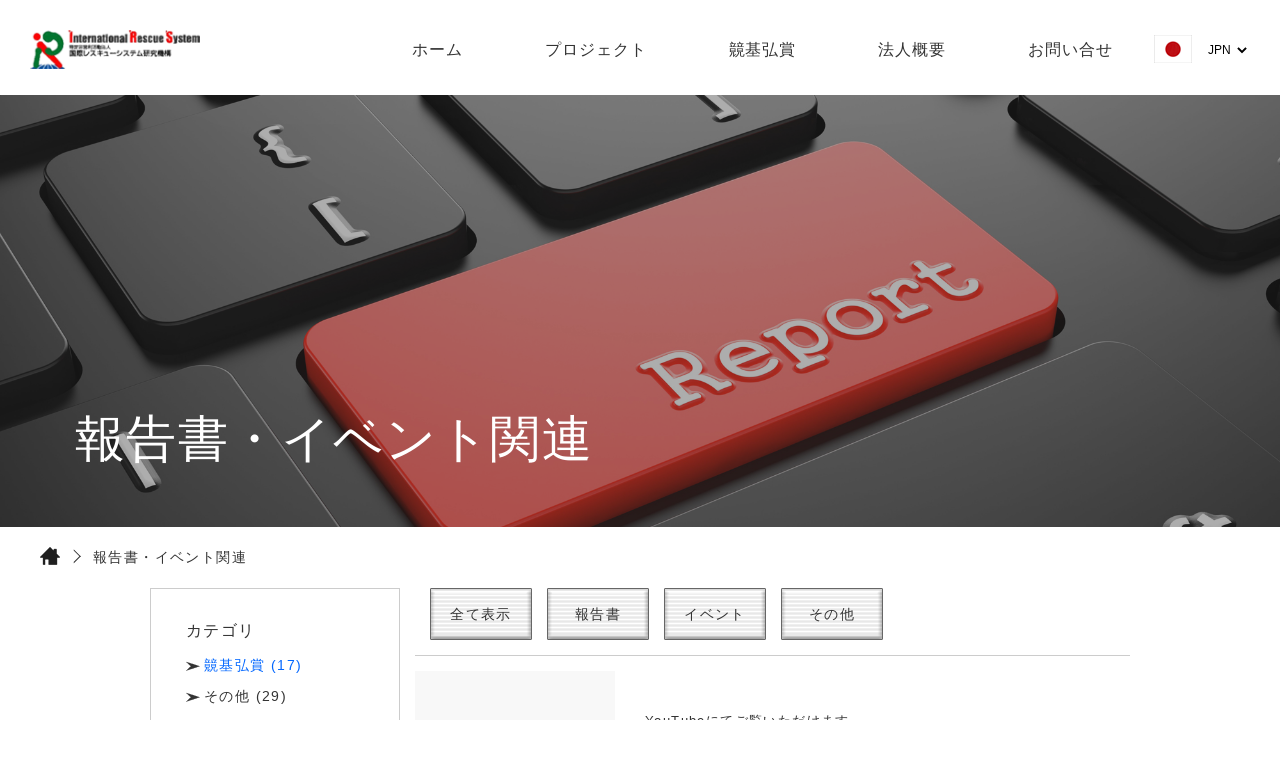

--- FILE ---
content_type: text/html; charset=UTF-8
request_url: http://www.rescuesystem.org/cat_report/award/
body_size: 7387
content:
<!DOCTYPE html>
<html lang="ja" class="no-js">
<head>
	<meta charset="UTF-8">
	<meta name="viewport" content="width=device-width, initial-scale=1">
	<link rel="profile" href="http://gmpg.org/xfn/11">
		<script>(function(html){html.className = html.className.replace(/\bno-js\b/,'js')})(document.documentElement);</script>
<title>竸基弘賞 &#8211; 国際レスキューシステム研究機構</title>
<link rel='dns-prefetch' href='//s.w.org' />
<link rel="alternate" type="application/rss+xml" title="国際レスキューシステム研究機構 &raquo; フィード" href="http://www.rescuesystem.org/feed/" />
<link rel="alternate" type="application/rss+xml" title="国際レスキューシステム研究機構 &raquo; コメントフィード" href="http://www.rescuesystem.org/comments/feed/" />
<link rel="alternate" type="application/rss+xml" title="国際レスキューシステム研究機構 &raquo; 竸基弘賞 カテゴリー のフィード" href="http://www.rescuesystem.org/cat_report/award/feed/" />
		<script type="text/javascript">
			window._wpemojiSettings = {"baseUrl":"https:\/\/s.w.org\/images\/core\/emoji\/2.4\/72x72\/","ext":".png","svgUrl":"https:\/\/s.w.org\/images\/core\/emoji\/2.4\/svg\/","svgExt":".svg","source":{"concatemoji":"http:\/\/www.rescuesystem.org\/wp-includes\/js\/wp-emoji-release.min.js?ver=4.9.3"}};
			!function(a,b,c){function d(a,b){var c=String.fromCharCode;l.clearRect(0,0,k.width,k.height),l.fillText(c.apply(this,a),0,0);var d=k.toDataURL();l.clearRect(0,0,k.width,k.height),l.fillText(c.apply(this,b),0,0);var e=k.toDataURL();return d===e}function e(a){var b;if(!l||!l.fillText)return!1;switch(l.textBaseline="top",l.font="600 32px Arial",a){case"flag":return!(b=d([55356,56826,55356,56819],[55356,56826,8203,55356,56819]))&&(b=d([55356,57332,56128,56423,56128,56418,56128,56421,56128,56430,56128,56423,56128,56447],[55356,57332,8203,56128,56423,8203,56128,56418,8203,56128,56421,8203,56128,56430,8203,56128,56423,8203,56128,56447]),!b);case"emoji":return b=d([55357,56692,8205,9792,65039],[55357,56692,8203,9792,65039]),!b}return!1}function f(a){var c=b.createElement("script");c.src=a,c.defer=c.type="text/javascript",b.getElementsByTagName("head")[0].appendChild(c)}var g,h,i,j,k=b.createElement("canvas"),l=k.getContext&&k.getContext("2d");for(j=Array("flag","emoji"),c.supports={everything:!0,everythingExceptFlag:!0},i=0;i<j.length;i++)c.supports[j[i]]=e(j[i]),c.supports.everything=c.supports.everything&&c.supports[j[i]],"flag"!==j[i]&&(c.supports.everythingExceptFlag=c.supports.everythingExceptFlag&&c.supports[j[i]]);c.supports.everythingExceptFlag=c.supports.everythingExceptFlag&&!c.supports.flag,c.DOMReady=!1,c.readyCallback=function(){c.DOMReady=!0},c.supports.everything||(h=function(){c.readyCallback()},b.addEventListener?(b.addEventListener("DOMContentLoaded",h,!1),a.addEventListener("load",h,!1)):(a.attachEvent("onload",h),b.attachEvent("onreadystatechange",function(){"complete"===b.readyState&&c.readyCallback()})),g=c.source||{},g.concatemoji?f(g.concatemoji):g.wpemoji&&g.twemoji&&(f(g.twemoji),f(g.wpemoji)))}(window,document,window._wpemojiSettings);
		</script>
		<style type="text/css">
img.wp-smiley,
img.emoji {
	display: inline !important;
	border: none !important;
	box-shadow: none !important;
	height: 1em !important;
	width: 1em !important;
	margin: 0 .07em !important;
	vertical-align: -0.1em !important;
	background: none !important;
	padding: 0 !important;
}
</style>
<link rel='stylesheet' id='contact-form-7-css'  href='http://www.rescuesystem.org/wp-content/plugins/contact-form-7/includes/css/styles.css?ver=4.9' type='text/css' media='all' />
<link rel='stylesheet' id='events-manager-css'  href='http://www.rescuesystem.org/wp-content/plugins/events-manager/includes/css/events_manager.css?ver=5.7' type='text/css' media='all' />
<link rel='stylesheet' id='twentysixteen-style-css'  href='http://www.rescuesystem.org/wp-content/themes/irs/style.css?ver=4.9.3' type='text/css' media='all' />
<!--[if lt IE 10]>
<link rel='stylesheet' id='twentysixteen-ie-css'  href='http://www.rescuesystem.org/wp-content/themes/irs/css/ie.css?ver=20160816' type='text/css' media='all' />
<![endif]-->
<!--[if lt IE 9]>
<link rel='stylesheet' id='twentysixteen-ie8-css'  href='http://www.rescuesystem.org/wp-content/themes/irs/css/ie8.css?ver=20160816' type='text/css' media='all' />
<![endif]-->
<!--[if lt IE 8]>
<link rel='stylesheet' id='twentysixteen-ie7-css'  href='http://www.rescuesystem.org/wp-content/themes/irs/css/ie7.css?ver=20160816' type='text/css' media='all' />
<![endif]-->
<script type='text/javascript' src='http://www.rescuesystem.org/wp-includes/js/jquery/jquery.js?ver=1.12.4'></script>
<script type='text/javascript' src='http://www.rescuesystem.org/wp-includes/js/jquery/jquery-migrate.min.js?ver=1.4.1'></script>
<script type='text/javascript' src='http://www.rescuesystem.org/wp-includes/js/jquery/ui/core.min.js?ver=1.11.4'></script>
<script type='text/javascript' src='http://www.rescuesystem.org/wp-includes/js/jquery/ui/widget.min.js?ver=1.11.4'></script>
<script type='text/javascript' src='http://www.rescuesystem.org/wp-includes/js/jquery/ui/position.min.js?ver=1.11.4'></script>
<script type='text/javascript' src='http://www.rescuesystem.org/wp-includes/js/jquery/ui/mouse.min.js?ver=1.11.4'></script>
<script type='text/javascript' src='http://www.rescuesystem.org/wp-includes/js/jquery/ui/sortable.min.js?ver=1.11.4'></script>
<script type='text/javascript' src='http://www.rescuesystem.org/wp-includes/js/jquery/ui/datepicker.min.js?ver=1.11.4'></script>
<script type='text/javascript'>
jQuery(document).ready(function(jQuery){jQuery.datepicker.setDefaults({"closeText":"\u9589\u3058\u308b","currentText":"\u4eca\u65e5","monthNames":["1\u6708","2\u6708","3\u6708","4\u6708","5\u6708","6\u6708","7\u6708","8\u6708","9\u6708","10\u6708","11\u6708","12\u6708"],"monthNamesShort":["1\u6708","2\u6708","3\u6708","4\u6708","5\u6708","6\u6708","7\u6708","8\u6708","9\u6708","10\u6708","11\u6708","12\u6708"],"nextText":"\u6b21\u3078","prevText":"\u524d","dayNames":["\u65e5\u66dc\u65e5","\u6708\u66dc\u65e5","\u706b\u66dc\u65e5","\u6c34\u66dc\u65e5","\u6728\u66dc\u65e5","\u91d1\u66dc\u65e5","\u571f\u66dc\u65e5"],"dayNamesShort":["\u65e5","\u6708","\u706b","\u6c34","\u6728","\u91d1","\u571f"],"dayNamesMin":["\u65e5","\u6708","\u706b","\u6c34","\u6728","\u91d1","\u571f"],"dateFormat":"yy\u5e74mm\u6708d\u65e5","firstDay":1,"isRTL":false});});
</script>
<script type='text/javascript' src='http://www.rescuesystem.org/wp-includes/js/jquery/ui/menu.min.js?ver=1.11.4'></script>
<script type='text/javascript' src='http://www.rescuesystem.org/wp-includes/js/wp-a11y.min.js?ver=4.9.3'></script>
<script type='text/javascript'>
/* <![CDATA[ */
var uiAutocompleteL10n = {"noResults":"\u898b\u3064\u304b\u308a\u307e\u305b\u3093\u3067\u3057\u305f\u3002","oneResult":"1\u4ef6\u306e\u7d50\u679c\u304c\u898b\u3064\u304b\u308a\u307e\u3057\u305f\u3002\u4e0a\u4e0b\u30ad\u30fc\u3092\u4f7f\u3063\u3066\u64cd\u4f5c\u3067\u304d\u307e\u3059\u3002","manyResults":"%d\u4ef6\u306e\u7d50\u679c\u304c\u898b\u3064\u304b\u308a\u307e\u3057\u305f\u3002\u4e0a\u4e0b\u30ad\u30fc\u3092\u4f7f\u3063\u3066\u64cd\u4f5c\u3067\u304d\u307e\u3059\u3002","itemSelected":"\u9805\u76ee\u304c\u9078\u629e\u3055\u308c\u307e\u3057\u305f\u3002"};
/* ]]> */
</script>
<script type='text/javascript' src='http://www.rescuesystem.org/wp-includes/js/jquery/ui/autocomplete.min.js?ver=1.11.4'></script>
<script type='text/javascript' src='http://www.rescuesystem.org/wp-includes/js/jquery/ui/resizable.min.js?ver=1.11.4'></script>
<script type='text/javascript' src='http://www.rescuesystem.org/wp-includes/js/jquery/ui/draggable.min.js?ver=1.11.4'></script>
<script type='text/javascript' src='http://www.rescuesystem.org/wp-includes/js/jquery/ui/button.min.js?ver=1.11.4'></script>
<script type='text/javascript' src='http://www.rescuesystem.org/wp-includes/js/jquery/ui/dialog.min.js?ver=1.11.4'></script>
<script type='text/javascript'>
/* <![CDATA[ */
var EM = {"ajaxurl":"http:\/\/www.rescuesystem.org\/wp-admin\/admin-ajax.php","locationajaxurl":"http:\/\/www.rescuesystem.org\/wp-admin\/admin-ajax.php?action=locations_search","firstDay":"1","locale":"ja","dateFormat":"yy\/mm\/dd","ui_css":"http:\/\/www.rescuesystem.org\/wp-content\/plugins\/events-manager\/includes\/css\/jquery-ui.min.css","show24hours":"1","is_ssl":"","bookingInProgress":"\u4e88\u7d04\u7533\u8fbc\u307f\u304c\u884c\u308f\u308c\u308b\u307e\u3067\u304a\u5f85\u3061\u304f\u3060\u3055\u3044\u3002","tickets_save":"\u30c1\u30b1\u30c3\u30c8\u3092\u4fdd\u5b58","bookingajaxurl":"http:\/\/www.rescuesystem.org\/wp-admin\/admin-ajax.php","bookings_export_save":"\u4e88\u7d04\u60c5\u5831\u306e\u30a8\u30af\u30b9\u30dd\u30fc\u30c8","bookings_settings_save":"\u8a2d\u5b9a\u3092\u4fdd\u5b58","booking_delete":"\u672c\u5f53\u306b\u524a\u9664\u3057\u307e\u3059\u304b ?","booking_offset":"30","bb_full":"\u58f2\u308a\u5207\u308c","bb_book":"\u3044\u307e\u3059\u3050\u4e88\u7d04","bb_booking":"\u4e88\u7d04\u7533\u8fbc\u307f\u3092\u51e6\u7406\u3057\u3066\u3044\u307e\u3059...","bb_booked":"\u4e88\u7d04\u3092\u7533\u8acb\u3057\u307e\u3057\u305f\u3002","bb_error":"\u4e88\u7d04\u30a8\u30e9\u30fc\u3067\u3059\u3002\u518d\u8a66\u884c\u3057\u307e\u3059\u304b\uff1f","bb_cancel":"\u30ad\u30e3\u30f3\u30bb\u30eb","bb_canceling":"\u30ad\u30e3\u30f3\u30bb\u30eb\u51e6\u7406\u4e2d...","bb_cancelled":"\u30ad\u30e3\u30f3\u30bb\u30eb\u6e08\u307f","bb_cancel_error":"\u30ad\u30e3\u30f3\u30bb\u30eb\u30a8\u30e9\u30fc\u3067\u3059\u3002\u518d\u8a66\u884c\u3057\u307e\u3059\u304b\uff1f","txt_search":"\u691c\u7d22","txt_searching":"\u691c\u7d22\u4e2d...","txt_loading":"\u8aad\u307f\u8fbc\u307f\u4e2d..."};
/* ]]> */
</script>
<script type='text/javascript' src='http://www.rescuesystem.org/wp-content/plugins/events-manager/includes/js/events-manager.js?ver=5.7'></script>
<!--[if lt IE 9]>
<script type='text/javascript' src='http://www.rescuesystem.org/wp-content/themes/irs/js/html5.js?ver=3.7.3'></script>
<![endif]-->
<link rel='https://api.w.org/' href='http://www.rescuesystem.org/wp-json/' />
<link rel="EditURI" type="application/rsd+xml" title="RSD" href="http://www.rescuesystem.org/xmlrpc.php?rsd" />
<link rel="wlwmanifest" type="application/wlwmanifest+xml" href="http://www.rescuesystem.org/wp-includes/wlwmanifest.xml" /> 
<meta name="generator" content="WordPress 4.9.3" />
<style type="text/css">
.qtranxs_flag_ja {background-image: url(http://www.rescuesystem.org/wp-content/plugins/qtranslate-x/flags/jp.png); background-repeat: no-repeat;}
.qtranxs_flag_en {background-image: url(http://www.rescuesystem.org/wp-content/plugins/qtranslate-x/flags/gb.png); background-repeat: no-repeat;}
</style>
<link hreflang="ja" href="http://www.rescuesystem.org/ja/cat_report/award/" rel="alternate" />
<link hreflang="en" href="http://www.rescuesystem.org/en/cat_report/award/" rel="alternate" />
<link hreflang="x-default" href="http://www.rescuesystem.org/cat_report/award/" rel="alternate" />
<meta name="generator" content="qTranslate-X 3.4.6.8" />
		<style type="text/css" id="wp-custom-css">
			/*.top_slider h3{
	font-size: 30px;
}*/

/* Every page- footer color */
.site_footer {
	background-color: #333;
}

/*image edit and animation*/


/* Contact page - [send] button */
.wpcf7 input[type="submit"] {
     color: #FFF;
     font-size: 18px;
     font-weight: 700;
     background: #333;
     padding: 1px 25px;
     border: none;
     border-radius: 500px;
     width: auto;
     text-transform: uppercase;
     letter-spacing: 1px;
 }
 .wpcf7 input:hover[type="submit"] {
     background: #494949;
     transition: all 0.4s ease 0s;
 }
 .wpcf7 input:active[type="submit"] {
     background: #000000;
 }



		</style>
	</head>

<link rel="preconnect" href="https://fonts.googleapis.com">
<link rel="preconnect" href="https://fonts.gstatic.com" crossorigin>
<link href="https://fonts.googleapis.com/css2?family=Aref+Ruqaa:wght@400;700&display=swap" rel="stylesheet">

<link rel="preconnect" href="https://fonts.googleapis.com">
<link rel="preconnect" href="https://fonts.gstatic.com" crossorigin>
<link href="https://fonts.googleapis.com/css2?family=Montserrat&display=swap" rel="stylesheet">

<body class="archive tax-cat_report term-award term-39 wp-custom-logo hfeed">
<header id="gHead" class="site_header clearfix">
	<h1 class="logo"><a href="http://www.rescuesystem.org/" class="custom-logo-link" rel="home" itemprop="url"><img width="185" height="42" src="http://www.rescuesystem.org/wp-content/uploads/logo.png" class="custom-logo" alt="国際レスキューシステム研究機構" itemprop="logo" /></a></h1>
	<div class="lang_switch">
<ul class="language-chooser language-chooser-dropdown qtranxs_language_chooser" id="qtranslate-chooser">
<li class="lang-ja active"><a href="http://www.rescuesystem.org/ja/cat_report/award/" hreflang="ja" title="JPN (ja)"><img src="http://www.rescuesystem.org/wp-content/plugins/qtranslate-x/flags/jp.png" alt="JPN (ja)" /><span style="display:none">JPN</span></a></li>
<li class="lang-en"><a href="http://www.rescuesystem.org/en/cat_report/award/" hreflang="en" title="ENG (en)"><img src="http://www.rescuesystem.org/wp-content/plugins/qtranslate-x/flags/gb.png" alt="ENG (en)" /><span style="display:none">ENG</span></a></li>
<script type="text/javascript">
// <![CDATA[
var lc = document.getElementById('qtranslate-chooser');
var s = document.createElement('select');
s.id = 'qtranxs_select_qtranslate-chooser';
lc.parentNode.insertBefore(s,lc);

		var sb = document.getElementById('qtranxs_select_qtranslate-chooser');
		var o = document.createElement('option');
		var l = document.createTextNode('JPN');
		o.selected = 'selected';
		o.value = 'http://www.rescuesystem.org/ja/cat_report/award/';
		o.appendChild(l);
		sb.appendChild(o);
		
		var sb = document.getElementById('qtranxs_select_qtranslate-chooser');
		var o = document.createElement('option');
		var l = document.createTextNode('ENG');
		
		o.value = 'http://www.rescuesystem.org/en/cat_report/award/';
		o.appendChild(l);
		sb.appendChild(o);
		s.onchange = function() { document.location.href = this.value;}
// ]]>
</script>
</ul><div class="qtranxs_widget_end"></div>
</div>
											<nav id="mainNavigation" class="main-navigation"><ul id="menu-mainnav" class="primary-menu"><li id="menu-item-119" class="menu-item menu-item-type-custom menu-item-object-custom menu-item-home menu-item-119"><a href="http://www.rescuesystem.org/">ホーム</a></li>
<li id="menu-item-595" class="menu-item menu-item-type-post_type menu-item-object-page menu-item-595"><a href="http://www.rescuesystem.org/project/">プロジェクト</a></li>
<li id="menu-item-585" class="menu-item menu-item-type-post_type menu-item-object-page menu-item-585"><a href="http://www.rescuesystem.org/award/">竸基弘賞</a></li>
<li id="menu-item-253" class="menu-item menu-item-type-post_type menu-item-object-page menu-item-253"><a href="http://www.rescuesystem.org/about/">法人概要</a></li>
<li id="menu-item-121" class="menu-item menu-item-type-post_type menu-item-object-page menu-item-121"><a href="http://www.rescuesystem.org/contact/">お問い合せ</a></li>
</ul></nav>					<div class="toggle_menu transform_menu">
						<div class="in">
							<div class="t1 toggle_bar"><span class="toggle_in"></span></div>
							<div class="t2 toggle_bar"><span class="toggle_in"></span></div>
							<div class="t3 toggle_bar"><span class="toggle_in"></span></div>
						</div>
					</div>
								
</header>
<div class="page_header" style="background:url(http://www.rescuesystem.org/wp-content/uploads/banner_report_new.jpg) 50% 50% no-repeat; background-size:cover;">
<div class="wrap"><h2 class="page_title">報告書・イベント関連</h2></div>
</div>
<nav id="breadcrumb"><ul id="breadcrumb_list"><li itemscope="" itemtype="http://data-vocabulary.org/Breadcrumb"><a href="http://www.rescuesystem.org" itemprop="url"><span class="icon-home"></span></a></li><div class="icon-basics-07"></div><li><h1>報告書・イベント関連</h1></li></ul></nav>
<div class="_page page_report page_list">
<div class="main">
<div class="tag_btns"><a class="btn" href="?tag_report=">全て表示</a><a class="btn" href="?tag_report=report">報告書</a><a class="btn" href="?tag_report=event">イベント</a><a class="btn" href="?tag_report=others">その他</a></div>
<div class="boxes clearfix">
		
			
				

						
				<div class="list_box">
					<figure><a href="http://www.rescuesystem.org/report/report21st/"><img src="http://www.rescuesystem.org/wp-content/themes/irs/img/sample.jpg" /></a></figure>
					<div class="cont"><h4>YouTubeにてご覧いただけます。 https://youtube.com/live/ioSLYqZ5Wms &hellip; <a href="http://www.rescuesystem.org/report/report21st/" class="more-link"><span class="screen-reader-text">"「第21回竸基弘賞授賞式」開催報告" の</span>続きを読む</a></h4><h3><a href="http://www.rescuesystem.org/report/report21st/">「第21回竸基弘賞授賞式」開催報告</a></h3></div>
				</div>

						
				<div class="list_box">
					<figure><a href="http://www.rescuesystem.org/report/report20th/"><img src="http://www.rescuesystem.org/wp-content/themes/irs/img/sample.jpg" /></a></figure>
					<div class="cont"><h4>2025年1月11日（土）13時～17時</h4><h3><a href="http://www.rescuesystem.org/report/report20th/">「第20回竸基弘賞授賞式」開催報告</a></h3></div>
				</div>

						
				<div class="list_box">
					<figure><a href="http://www.rescuesystem.org/report/report19th/"><img src="http://www.rescuesystem.org/wp-content/themes/irs/img/sample.jpg" /></a></figure>
					<div class="cont"><h4>2024年1月9日（火）13時半～16時半</h4><h3><a href="http://www.rescuesystem.org/report/report19th/">「第19回竸基弘賞授賞式」開催報告</a></h3></div>
				</div>

						
				<div class="list_box">
					<figure><a href="http://www.rescuesystem.org/report/report18th/"><img src="http://www.rescuesystem.org/wp-content/themes/irs/img/sample.jpg" /></a></figure>
					<div class="cont"><h4>2023年1月16日（月）13時～17時</h4><h3><a href="http://www.rescuesystem.org/report/report18th/">「第18回競基弘賞授賞式」開催報告</a></h3></div>
				</div>

						
				<div class="list_box">
					<figure>
	<a class="post-thumbnail" href="http://www.rescuesystem.org/report/report17th/" aria-hidden="true">
		<img width="450" height="350" src="http://www.rescuesystem.org/wp-content/uploads/sample.jpg" class="attachment-post-thumbnail size-post-thumbnail wp-post-image" alt="「第17回競基弘賞授賞式（リモート）」開催報告" sizes="(max-width: 709px) 85vw, (max-width: 909px) 67vw, (max-width: 984px) 60vw, (max-width: 1362px) 62vw, 840px" />	</a>

	</figure>
					<div class="cont"><h4>2022年1月14日（金） 1時～15時</h4><h3><a href="http://www.rescuesystem.org/report/report17th/">「第17回競基弘賞授賞式（リモート）」開催報告</a></h3></div>
				</div>

						
				<div class="list_box">
					<figure><a href="http://www.rescuesystem.org/report/report_16th/"><img src="http://www.rescuesystem.org/wp-content/themes/irs/img/sample.jpg" /></a></figure>
					<div class="cont"><h4>2021年1月13日（水）13時～14時半</h4><h3><a href="http://www.rescuesystem.org/report/report_16th/">「第16回競基弘賞受賞式（リモート）」開催報告</a></h3></div>
				</div>

						
				<div class="list_box">
					<figure><a href="http://www.rescuesystem.org/report/report_15th/"><img src="http://www.rescuesystem.org/wp-content/themes/irs/img/sample.jpg" /></a></figure>
					<div class="cont"><h4>2020年1月10日（金）13時～16時半</h4><h3><a href="http://www.rescuesystem.org/report/report_15th/">「第15回競基弘賞受賞式」開催報告</a></h3></div>
				</div>

						
				<div class="list_box">
					<figure><a href="http://www.rescuesystem.org/report/report_14th/"><img src="http://www.rescuesystem.org/wp-content/themes/irs/img/sample.jpg" /></a></figure>
					<div class="cont"><h4>2019年1月11日（金）　13時～16時</h4><h3><a href="http://www.rescuesystem.org/report/report_14th/">「第14回競基弘賞受賞式」開催報告</a></h3></div>
				</div>

						
				<div class="list_box">
					<figure><a href="http://www.rescuesystem.org/report/report_13th/"><img src="http://www.rescuesystem.org/wp-content/themes/irs/img/sample.jpg" /></a></figure>
					<div class="cont"><h4>2018年1月16日（火）　14時～16時</h4><h3><a href="http://www.rescuesystem.org/report/report_13th/">「第13回競基弘賞受賞式」開催報告</a></h3></div>
				</div>

						
				<div class="list_box">
					<figure><a href="http://www.rescuesystem.org/report/report_12th/"><img src="http://www.rescuesystem.org/wp-content/themes/irs/img/sample.jpg" /></a></figure>
					<div class="cont"><h4>2017年1月11日（水）</h4><h3><a href="http://www.rescuesystem.org/report/report_12th/">「第12回竸基弘賞授賞式」開催報告</a></h3></div>
				</div>

			
	<nav class="navigation pagination" role="navigation">
		<h2 class="screen-reader-text">投稿ナビゲーション</h2>
		<div class="nav-links"><span aria-current='page' class='page-numbers current'>1</span>
<a class='page-numbers' href='http://www.rescuesystem.org/cat_report/award/page/2/'>2</a>
<a class="next page-numbers" href="http://www.rescuesystem.org/cat_report/award/page/2/">NEXT</a></div>
	</nav></div>
</div>

<aside id="secondary" class="sidebar widget-area" role="complementary">
		<section class="widget widget_categories">
			<h2 class="widget-title">カテゴリ</h2>
			<ul>
			<li class="cat-item current-cat"><a href="http://www.rescuesystem.org/cat_report/award/">竸基弘賞&nbsp;(17)</a></li><li class="cat-item "><a href="http://www.rescuesystem.org/cat_report/others/">その他&nbsp;(29)</a></li><li class="cat-item "><a href="http://www.rescuesystem.org/cat_report/collaborative/">神戸市協働事業&nbsp;(10)</a></li><li class="cat-item "><a href="http://www.rescuesystem.org/cat_report/project/">研究プロジェクト&nbsp;(7)</a></li>			</ul>
	</section>
</aside>

</div>
<footer id="gFoot" class="site_footer">
	<div class="wrap clearfix">
		<div class="ft_nav">
			<h4 class="title">活動内容</h4>
			<div class="menu-nav_ft_01-container"><ul id="menu-nav_ft_01" class="foot-links-menu"><li id="menu-item-134" class="menu-item menu-item-type-custom menu-item-object-custom menu-item-home menu-item-134"><a href="http://www.rescuesystem.org/">トップ</a></li>
<li id="menu-item-596" class="menu-item menu-item-type-post_type menu-item-object-page menu-item-596"><a href="http://www.rescuesystem.org/project/">研究プロジェクト</a></li>
<li id="menu-item-597" class="menu-item menu-item-type-post_type menu-item-object-page menu-item-597"><a href="http://www.rescuesystem.org/award/">竸基弘賞</a></li>
<li id="menu-item-377" class="menu-item menu-item-type-custom menu-item-object-custom menu-item-377"><a href="http://www.rescuesystem.org/report/">報告書・イベント</a></li>
<li id="menu-item-132" class="menu-item menu-item-type-post_type menu-item-object-page menu-item-132"><a href="http://www.rescuesystem.org/relative/">関連事業</a></li>
</ul></div>		</div>
		<div class="ft_nav">
			<h4 class="title">ご案内</h4>
			<div class="menu-nav_ft_02-container"><ul id="menu-nav_ft_02" class="foot-links-menu"><li id="menu-item-388" class="menu-item menu-item-type-custom menu-item-object-custom menu-item-388"><a href="http://www.rescuesystem.org/category/all/">新着ニュース</a></li>
<li id="menu-item-353" class="menu-item menu-item-type-custom menu-item-object-custom menu-item-353"><a href="http://www.rescuesystem.org/cat_release/all/">プレスリリース</a></li>
<li id="menu-item-138" class="menu-item menu-item-type-post_type menu-item-object-page menu-item-138"><a href="http://www.rescuesystem.org/contact/">お問い合せ</a></li>
</ul></div>		</div>
		<div class="ft_nav">
			<h4 class="title">法人情報</h4>
			<div class="menu-nav_ft_03-container"><ul id="menu-nav_ft_03" class="foot-links-menu"><li id="menu-item-141" class="menu-item menu-item-type-post_type menu-item-object-page menu-item-141"><a href="http://www.rescuesystem.org/about/">法人概要／アクセス</a></li>
<li id="menu-item-144" class="menu-item menu-item-type-post_type menu-item-object-page menu-item-144"><a href="http://www.rescuesystem.org/privacy/">プライバシーポリシー</a></li>
</ul></div>		</div>
	</div><!-- /footer_wrap -->
	<p class="copyright">Copyright &copy; International Rescue System Institute. All rights reserved.</p>
</footer>
<div class="global_navi" id="globalNavi">
		<div class="menu-mainnav-container"><ul id="menu-mainnav-1" class="menu"><li class="menu-item menu-item-type-custom menu-item-object-custom menu-item-home menu-item-119"><a href="http://www.rescuesystem.org/">ホーム</a></li>
<li class="menu-item menu-item-type-post_type menu-item-object-page menu-item-595"><a href="http://www.rescuesystem.org/project/">プロジェクト</a></li>
<li class="menu-item menu-item-type-post_type menu-item-object-page menu-item-585"><a href="http://www.rescuesystem.org/award/">竸基弘賞</a></li>
<li class="menu-item menu-item-type-post_type menu-item-object-page menu-item-253"><a href="http://www.rescuesystem.org/about/">法人概要</a></li>
<li class="menu-item menu-item-type-post_type menu-item-object-page menu-item-121"><a href="http://www.rescuesystem.org/contact/">お問い合せ</a></li>
</ul></div><div class="lang_switch_f">
<ul class="language-chooser language-chooser-both qtranxs_language_chooser" id="qtranslate-chooser">
<li class="active"><a href="http://www.rescuesystem.org/ja/cat_report/award/" class="qtranxs_flag_ja qtranxs_flag_and_text" title="JPN (ja)"><span>JPN</span></a></li>
<li><a href="http://www.rescuesystem.org/en/cat_report/award/" class="qtranxs_flag_en qtranxs_flag_and_text" title="ENG (en)"><span>ENG</span></a></li>
</ul><div class="qtranxs_widget_end"></div>
</div>
</div>
<script type='text/javascript'>
/* <![CDATA[ */
var wpcf7 = {"apiSettings":{"root":"http:\/\/www.rescuesystem.org\/wp-json\/contact-form-7\/v1","namespace":"contact-form-7\/v1"},"recaptcha":{"messages":{"empty":"\u3042\u306a\u305f\u304c\u30ed\u30dc\u30c3\u30c8\u3067\u306f\u306a\u3044\u3053\u3068\u3092\u8a3c\u660e\u3057\u3066\u304f\u3060\u3055\u3044\u3002"}}};
/* ]]> */
</script>
<script type='text/javascript' src='http://www.rescuesystem.org/wp-content/plugins/contact-form-7/includes/js/scripts.js?ver=4.9'></script>
<script type='text/javascript' src='http://www.rescuesystem.org/wp-content/themes/irs/js/skip-link-focus-fix.js?ver=20160816'></script>
<script type='text/javascript' src='http://www.rescuesystem.org/wp-content/themes/irs/js/TweenMax.min.js?ver=20170927'></script>
<script type='text/javascript' src='http://www.rescuesystem.org/wp-content/themes/irs/js/scrollreveal.min.js?ver=20171004'></script>
<script type='text/javascript' src='http://www.rescuesystem.org/wp-content/themes/irs/js/jquery.dd.min.js?ver=20171018'></script>
<script type='text/javascript' src='http://www.rescuesystem.org/wp-content/themes/irs/js/functions.js?ver=20160816'></script>
<script type='text/javascript' src='http://www.rescuesystem.org/wp-includes/js/wp-embed.min.js?ver=4.9.3'></script>
</body>
</html>


--- FILE ---
content_type: text/css
request_url: http://www.rescuesystem.org/wp-content/themes/irs/style.css?ver=4.9.3
body_size: 17881
content:
@charset "utf-8";
/*
Theme Name: IRS
Author: MUSASHINO DESIGN INC.
Author URI: http://musashino-design.com/
Description: IRS is a modernized take on an ever-popular WordPress layout â€” the horizontal masthead with an optional right sidebar that works perfectly for blogs and websites. It has custom color options with beautiful default color schemes, a harmonious fluid grid using a mobile-first approach, and impeccable polish in every detail. Twenty Sixteen will make your WordPress look beautiful everywhere.
Version: 1.0
Tags: one-column, two-columns, right-sidebar, accessibility-ready, custom-background, custom-colors, custom-header, custom-menu, editor-style, featured-images, flexible-header, microformats, post-formats, rtl-language-support, sticky-post, threaded-comments, translation-ready, blog
*/

/*Google Fonts: "Aref Ruqaa", "Genos", "Lexend Zetta", "Montserrat", "Roboto", "Jura",  "Noto Serif JP", "BIZ UDMincho", "Zen Kaku Gothic New"*/

@import url('https://fonts.googleapis.com/css2?family=Aref+Ruqaa:wght@400;700&family=Genos:ital,wght@0,100..900;1,100..900&family=Lexend+Zetta:wght@100..900&family=Montserrat:ital,wght@0,100..900;1,100..900&family=Nunito:ital,wght@0,200..1000;1,200..1000&family=Roboto:ital,wght@0,100;0,300;0,400;0,500;0,700;0,900;1,100;1,300;1,400;1,500;1,700;1,900&display=swap');

@import url('https://fonts.googleapis.com/css2?family=Jura:wght@300..700&display=swap');

@import url('https://fonts.googleapis.com/css2?family=BIZ+UDMincho&family=Noto+Serif+JP:wght@200..900&family=Zen+Kaku+Gothic+New&display=swap');


/**
 * Table of Contents
 *
 * 1.0 - Normalize
 * 2.0 - Genericons
 * 3.0 - Typography
 * 4.0 - Elements
 * 5.0 - Forms
 * 6.0 - Navigation
 *   6.1 - Links
 *   6.2 - Menus
 * 7.0 - Accessibility
 * 8.0 - Alignments
 * 9.0 - Clearings
 * 10.0 - Widgets
 * 11.0 - Content
 *    11.1 - Header
 *    11.2 - Posts and pages
 *    11.3 - Post Formats
 *    11.4 - Comments
 *    11.5 - Sidebar
 *    11.6 - Footer
 *    11.7 - cunstom
 * 12.0 - Media
 *    12.1 - Captions
 *    12.2 - Galleries
 * 13.0 - Multisite
 * 14.0 - Media Queries
 *    14.1 - >= 710px
 *    14.2 - >= 783px
 *    14.3 - >= 910px
 *    14.4 - >= 985px
 *    14.5 - >= 1200px
 * 15.0 - Print
 */


/**
 * 1.0 - Normalize
 *
 */

body,h1,h2,h3,h4,h5,h6,hr,p,blockquote,dl,dt,dd,ul,ol,li,pre,form,fieldset,legend,button,input,textarea,th,td{margin:0;padding:0;}body,button,input,select,textarea{font:11px/1 helvetica,arial,'ヒラギノ角ゴ Pro W3','Hiragino Kaku Gothic Pro','メイリオ',Meiryo,'ＭＳ Ｐゴシック','MS PGothic',sans-serif;}h1,h2,h3,h4,h5,h6{font-size:100%;}address,cite,dfn,em,var{font-style:normal;}code,kbd,pre,samp{font-family:courier new,courier,monospace;}small{font-size:12px;}ul,ol{list-style:none;}a{text-decoration:none;}a:hover{text-decoration:underline;}sup{vertical-align:text-top;}sub{vertical-align:text-bottom;}legend{color:#000;}fieldset,img{border:0;}button,input,select,textarea{font-size:100%;}table{border-collapse:collapse;border-spacing:0;}article,aside,details,figcaption,figure,footer,header,hgroup,menu,nav,section,summary,time,mark,audio,video{display:block;margin:0;padding:0;}mark{background:#ff0;}.clearfix:after{content:".";display:block;clear:both;height:0;visibility:hidden;}.clearfix{min-height:1px;}* html .clearfix{height:1px;}

/**
 * 2.0 - Genericons
 */
:focus {outline:none;}
/**
 * 3.0 - Typography
 */

body {font-family:helvetica,arial,'ヒラギノ角ゴ Pro W3','Hiragino Kaku Gothic Pro','メイリオ',Meiryo,'ＭＳ Ｐゴシック','MS PGothic',sans-serif;line-height:1.5;position:relative;font-size:14px;letter-spacing:0.1em;color:#333;
	padding-top:95px;}
h1,h2,h3,h4,h5,h6 {font-weight:normal; }

/**
 * 4.0 - Elements
 */
 

/**
 * 5.0 - Forms
 */
input[type=text], input[type=tel], input[type=email], input[type=password] {
    margin: 0;
    padding: 10px;
    line-height: 1.5;
    display: inline-block;
    width: 100%;
    min-height: 16px;
    text-align: left;
    border: none;
    outline: 0;
    background: transparent none;
    -webkit-box-sizing: border-box;
    -moz-box-sizing: border-box;
    -ms-box-sizing: border-box;
    box-sizing: border-box;
    -webkit-appearance: none;
    border-radius:3px;
    background: #fff;
    font-size: 14px;
    border:1px solid #ddd;
}
textarea {width:100%;font-size:12px;border:1px solid #ddd;padding:10px;-webkit-box-sizing: border-box;-moz-box-sizing: border-box;-ms-box-sizing: border-box;box-sizing: border-box;-webkit-appearance: none;border-radius:3px;font-size: 14px;}
select {height:30px; padding:5px; border:1px solid #ccc;background:none;}
input.half {width:120px; margin-right:10px;}
input.short {width:70px;}
input.long {width:100%;}
/* Placeholder text color -- selectors need to be separate to work. */
::-webkit-input-placeholder {
	color: #ddd;
}

:-moz-placeholder {
	color: #ddd;
}

::-moz-placeholder {
	color: #ddd;
	opacity: 1;
	/* Since FF19 lowers the opacity of the placeholder by default */
}

:-ms-input-placeholder {
	color: #ddd;
}

/**
 * 6.0 - Navigation
 */

/**
 * 6.1 - Links
 */

a {color: #333;text-decoration: underline;}
a:hover, a:focus, a:active {color: #0066ff; text-decoration:none;}
a:focus { outline:none;}
a:hover, a:active { outline: 0;}


/**
 * 6.2 - Menus
 */
.main-navigation {
	float:right;
	padding:5px 0 0;}
.main-navigation ul {}
.main-navigation li {
position: relative; float:left;
	display: block;
	color: #333;
	margin-left: 50px;
	font-size: 16px;
	text-decoration: none;
	letter-spacing: 0.06em;
}
.main-navigation ul li:first-child {margin-left:0;}

.main-navigation a {
	display: block;
	padding: 3px 16px;text-decoration:none;
}
.main-navigation #menu-item-120 a {background: #03c;color: #fff; transition:0.2s;}
.main-navigation #menu-item-120 a:hover {background:#00A2BB;}
.main-navigation a:hover,
.main-navigation a:focus {
	color: #0066ff;
}

.main-navigation .current-menu-item > a,
.main-navigation .current-menu-ancestor > a {
	color: #0066ff;
}

.lang_switch {float:right;padding-top:5px;margin-left:25px;}
.lang_switch_f { display:none;}
#qtranslate-chooser {position:relative; float:right; width:38px; height:28px;}
#qtranslate-chooser li {position:absolute; display:none;}
#qtranslate-chooser li.active {display:block;}
#qtranslate-chooser li img {width:38px;height:28px;}
#qtranxs_select_qtranslate-chooser {float:right;border:none;padding: 5px 0;margin-left: 12px;font-size: 12px;}



/*  MENU   */
.toggle_menu {cursor: pointer;position: relative;width: 50px;height: 50px;z-index: 50;float: right;opacity: 1;transition: all 1s 0.2s; display:none;}
.toggle_menu .in {height: 18px;width: 26px;padding: 16px 12px;}
.toggle_menu .toggle_bar { overflow: hidden; }
.toggle_menu span {display: block;height: 2px;width: 100%;background: #333;position:relative;}
.toggle_menu .t2 {margin: 4px 0;}
/* GLOBAL NAVIGATION */
.global_navi {position: fixed;top: 0;right: 0;height: 100%;z-index: -99;width: 100%;text-align: center;margin-top: 70px;background: rgba(255,255,255,1);opacity:0;box-sizing:border-box;}
.is_menu_opened .global_navi { z-index: 99;opacity:1;}
.is_menu_opened body {overflow:hidden;}

.global_navi .menu {width: 87.5%;margin:0 auto 20px;}
.global_navi .menu li {display:block; border-bottom: 1px solid rgba(203,203,203,.6);overflow:hidden;}
.global_navi .menu a { display: block;color: #1a1a1a;font-size: 14px;line-height: 56px;letter-spacing: .2em;transform: translate3d(0,-150%,0); text-decoration:none;font-family: "Lato", sans-serif; font-weight:bold;}
.global_navi .menu-item-120 a {background: #03c;color: #fff;}

.navigation { text-align:center;padding:40px 0; background:#fff; clear:both;}
.navigation a { display:inline-block; font-size:18px;color:#333;}
.navigation .nav-previous, .navigation .nav-next {display:inline-block;margin:0 50px;}
.navigation .nav-previous a {  padding-right:50px; background:url(img/arrow_l_01.jpg) 100% 50% no-repeat; text-decoration:none;}
.navigation .nav-next a { padding-left:50px; background:url(img/arrow_r_01.jpg) 0 50% no-repeat; text-decoration:none;}
.navigation .nav-previous a:hover, .navigation .nav-next a:hover {color:#06f;}

/* reset screen-reader-text */
.pagination .current .screen-reader-text {
	position: static !important;
}

.pagination .page-numbers {
	line-height: 1;
	font-size:14px;
	margin:0 2px;
}

.pagination .current {
	font-weight: bold;
}

.pagination .prev,
.pagination .next {
	display: inline-block;
	text-decoration:none;
	font-size:14px;
	margin:0 10px;
}

.pagination .prev:before,
.pagination .next:after {
}

.pagination .prev:hover,
.pagination .prev:focus,
.pagination .next:hover,
.pagination .next:focus {
	color: #06f;
}

.pagination .prev:focus,
.pagination .next:focus {
	outline: 0;
}
.pagination .prev:before {
	content: "＜";
}
.pagination .next:after {
	content: "＞";
}

.image-navigation,
.comment-navigation {
	border-top: 1px solid #d1d1d1;
	border-bottom: 1px solid #d1d1d1;
	color: #686868;
	font-size: 13px;
	font-size: 0.8125rem;
	line-height: 1.6153846154;
	margin: 0 7.6923% 2.1538461538em;
	padding: 1.0769230769em 0;
}

.comment-navigation {
	margin-right: 0;
	margin-left: 0;
}

.comments-title + .comment-navigation {
	border-bottom: 0;
	margin-bottom: 0;
}

.image-navigation .nav-previous:not(:empty),
.image-navigation .nav-next:not(:empty),
.comment-navigation .nav-previous:not(:empty),
.comment-navigation .nav-next:not(:empty) {
	display: inline-block;
}

.image-navigation .nav-previous:not(:empty) + .nav-next:not(:empty):before,
.comment-navigation .nav-previous:not(:empty) + .nav-next:not(:empty):before {
	content: "\002f";
	display: inline-block;
	opacity: 0.7;
	padding: 0 0.538461538em;
}


/**
 * 7.0 - Accessibility
 */

/* Text meant only for screen readers */
.says,
.screen-reader-text {
	clip: rect(1px, 1px, 1px, 1px);
	height: 1px;
	overflow: hidden;
	position: absolute !important;
	width: 1px;
	/* many screen reader and browser combinations announce broken words as they would appear visually */
	word-wrap: normal !important;
}

/* must have higher specificity than alternative color schemes inline styles */
.site .skip-link {
	background-color: #f1f1f1;
	box-shadow: 0 0 1px 1px rgba(0, 0, 0, 0.2);
	color: #21759b;
	display: block;
	font-size: 14px;
	font-weight: 700;
	left: -9999em;
	outline: none;
	padding: 15px 23px 14px;
	text-decoration: none;
	text-transform: none;
	top: -9999em;
}

.logged-in .site .skip-link {
	box-shadow: 0 0 2px 2px rgba(0, 0, 0, 0.2);
	font-family: "Open Sans", sans-serif;
}

.site .skip-link:focus {
	clip: auto;
	height: auto;
	left: 6px;
	top: 7px;
	width: auto;
	z-index: 100000;
}


/**
 * 8.0 - Alignments
 */

.alignleft {
	float: left;
	margin: 0.375em 1.75em 1.75em 0;
}

.alignright {
	float: right;
	margin: 0.375em 0 1.75em 1.75em;
}

.aligncenter {
	clear: both;
	display: block;
	margin: 0 auto;
}

blockquote.alignleft {
	margin: 0.3157894737em 1.4736842105em 1.473684211em 0;
}

blockquote.alignright {
	margin: 0.3157894737em 0 1.473684211em 1.4736842105em;
}

blockquote.aligncenter {
	margin-bottom: 1.473684211em;
}


/**
 * 9.0 - Clearings
 */


/**
 * 10.0 - Widgets
 */

.widget {background: #fff;padding: 30px 35px;margin-bottom: 10px;border:1px solid #ccc;}

.widget-area > :last-child,
.widget > :last-child {
	margin-bottom: 0;
}

.widget .widget-title {
	font-size: 16px;
	margin-bottom: 12px;
	color:#333;
	font-family:helvetica,arial,'ヒラギノ角ゴ Pro W3','Hiragino Kaku Gothic Pro','メイリオ',Meiryo,'ＭＳ Ｐゴシック','MS PGothic',sans-serif;
}

.widget .widget-title:empty {
	margin-bottom: 0;
}

.widget-title a {
	color: #1a1a1a;
}

/* Calendar widget */
.widget.widget_calendar table {
	margin: 0;
}
.widget_categories ul li {margin-bottom:10px; padding-left:18px; background:url(img/arrow_r.png) 0 50% no-repeat;}
.widget_categories ul li.current-cat a {color:#06f;}
.widget_archive h4 {margin-bottom:0;}
.widget_archive ul li  {margin-bottom:0;:}
.widget_categories a, .widget_archive a {text-decoration:none;}
.widget_calendar td,
.widget_calendar th {
	line-height: 2.5625;
	padding: 0;
	text-align: center;
}

.widget_calendar caption {
	font-weight: 900;
	margin-bottom: 1.75em;
}

.widget_calendar tbody a {
	background-color: #007acc;
	color: #fff;
	display: block;
	font-weight: 700;
}

.widget_calendar tbody a:hover,
.widget_calendar tbody a:focus {
	background-color: #686868;
	color: #fff;
}

/* Recent Posts widget */
.widget_recent_entries .post-date {
	color: #686868;
	display: block;
	font-size: 13px;
	font-size: 0.8125rem;
	line-height: 1.615384615;
	margin-bottom: 0.538461538em;
}

.widget_recent_entries li:last-child .post-date {
	margin-bottom: 0;
}

/* RSS widget */
.widget_rss .rsswidget img {
	margin-top: -0.375em;
}

.widget_rss .rss-date,
.widget_rss cite {
	color: #686868;
	display: block;
	font-family: Montserrat, "Helvetica Neue", sans-serif;
	font-size: 13px;
	font-size: 0.8125rem;
	font-style: normal;
	line-height: 1.615384615;
	margin-bottom: 0.538461538em;
}

.widget_rss .rssSummary:last-child {
	margin-bottom: 2.1538461538em;
}

.widget_rss li:last-child :last-child {
	margin-bottom: 0;
}

/* Tag Cloud widget */
.tagcloud a {
	border: 1px solid #d1d1d1;
	border-radius: 2px;
	display: inline-block;
	font-family: Montserrat, "Helvetica Neue", sans-serif;
	line-height: 1;
	margin: 0 0.1875em 0.4375em 0;
	padding: 0.5625em 0.4375em 0.5em;
}

.tagcloud a:hover,
.tagcloud a:focus {
	border-color: #007acc;
	color: #007acc;
	outline: 0;
}


/**
 * 11.0 - Content
 */
 

/* Do not show the outline on the skip link target. */
#content[tabindex="-1"]:focus {
	outline: 0;
}

.site-main {
}

.site-main > :last-child {
	margin-bottom: 0;
}


/**
 * 11.1 - Header
 */
.site_header {padding: 30px 30px 12px;background: #fff; box-sizing:border-box; position:fixed;top:0;left:0;width:100%; z-index:999;}
.site_header h1.logo { float:left;width:170px; height:41px;}
.site_header h1.logo a {display:block;width:100%;height:100%;}
.site_header h1.logo a img {width:100%; height:auto;}


/**
 * 11.2 - Posts and pages
 */

.site-main > article {
	position: relative;
}

.post-thumbnail {display: block;}

.post-thumbnail img {display: block;}

.no-sidebar .post-thumbnail img {margin: 0 auto;}

a.post-thumbnail:hover,
a.post-thumbnail:focus {
	opacity: 0.85;
}

.entry-content,
.entry-summary {

}

body:not(.search-results) .entry-summary {
	color: #686868;
	font-size: 19px;
}

body:not(.search-results) .entry-header + .entry-summary {
	margin-top: -0.736842105em;
}

body:not(.search-results) .entry-summary p,
body:not(.search-results) .entry-summary address,
body:not(.search-results) .entry-summary hr,
body:not(.search-results) .entry-summary ul,
body:not(.search-results) .entry-summary ol,
body:not(.search-results) .entry-summary dl,
body:not(.search-results) .entry-summary dd,
body:not(.search-results) .entry-summary table {
	margin-bottom: 1.4736842105em;
}

body:not(.search-results) .entry-summary li > ul,
body:not(.search-results) .entry-summary li > ol {
	margin-bottom: 0;
}

body:not(.search-results) .entry-summary th,
body:not(.search-results) .entry-summary td {
	padding: 0.3684210526em;
}

body:not(.search-results) .entry-summary fieldset {
	margin-bottom: 1.4736842105em;
	padding: 0.3684210526em;
}

body:not(.search-results) .entry-summary blockquote {
	border-color: currentColor;
}

body:not(.search-results) .entry-summary blockquote > :last-child {
	margin-bottom: 0;
}

body:not(.search-results) .entry-summary .alignleft {
	margin: 0.2631578947em 1.4736842105em 1.4736842105em 0;
}

body:not(.search-results) .entry-summary .alignright {
	margin: 0.2631578947em 0 1.4736842105em 1.4736842105em;
}

body:not(.search-results) .entry-summary .aligncenter {
	margin-bottom: 1.4736842105em;
}

.entry-content > :last-child,
.entry-summary > :last-child,
body:not(.search-results) .entry-summary > :last-child,
.page-content > :last-child,
.comment-content > :last-child,
.textwidget > :last-child {
	margin-bottom: 0;
}

.more-link {
	white-space: nowrap;
}

.author-info {
	border-color: inherit;
	border-style: solid;
	border-width: 1px 0 1px 0;
	clear: both;
	padding-top: 1.75em;
	padding-bottom: 1.75em;
}

.author-avatar .avatar {
	float: left;
	height: 42px;
	margin: 0 1.75em 1.75em 0;
	width: 42px;
}

.author-description > :last-child {
	margin-bottom: 0;
}

.entry-content .author-title {
	clear: none;
	font-size: 16px;
	font-size: 1rem;
	font-weight: 900;
	line-height: 1.75;
	margin: 0;
}

.author-bio {
	color: #686868;
	font-size: 13px;
	font-size: 0.8125rem;
	line-height: 1.6153846154;
	margin-bottom: 1.6153846154em;
	overflow: hidden;
}

.author-link {
	white-space: nowrap;
}

.entry-footer {
	color: #686868;
	font-family: Montserrat, "Helvetica Neue", sans-serif;
	font-size: 13px;
	font-size: 0.8125rem;
	line-height: 1.6153846154;
	margin-top: 2.1538461538em;
}

.entry-footer:empty {
	margin: 0;
}

.entry-footer a {
	color: #686868;
}

.entry-footer a:hover,
.entry-footer a:focus {
	color: #007acc;
}

.entry-footer > span:not(:last-child):after {
	content: "\002f";
	display: inline-block;
	opacity: 0.7;
	padding: 0 0.538461538em;
}

.entry-footer .avatar {
	height: 21px;
	margin: -0.1538461538em 0.5384615385em 0 0;
	width: 21px;
}

.sticky-post {
	color: #686868;
	display: block;
	font-family: Montserrat, "Helvetica Neue", sans-serif;
	font-size: 13px;
	font-size: 0.8125rem;
	letter-spacing: 0.076923077em;
	line-height: 1.6153846154;
	margin-bottom: 0.5384615385em;
	text-transform: uppercase;
}

/**
 * IE8 and earlier will drop any block with CSS3 selectors.
 * Do not combine these styles with the next block.
 */
.updated:not(.published) {
	display: none;
}

.sticky .posted-on,
.byline {
	display: none;
}

.single .byline,
.group-blog .byline {
	display: inline;
}

.page-header {
	margin: 0 7.6923% 3.5em;
	padding-top: 1.75em;
}

body.error404 .page-header,
body.search-no-results .page-header {
	border-top: 0;
	padding-top: 0;
}

.taxonomy-description {
	color: #686868;
	font-size: 13px;
	font-size: 0.8125rem;
	line-height: 1.6153846154;
}

.taxonomy-description p {
	margin: 0.5384615385em 0 1.6153846154em;
}

.taxonomy-description > :last-child {
	margin-bottom: 0;
}

.page-links {
	clear: both;
	font-family: Montserrat, "Helvetica Neue", sans-serif;
	margin: 0 0 1.75em;
}

.page-links a,
.page-links > span {
	border: 1px solid #d1d1d1;
	border-radius: 2px;
	display: inline-block;
	font-size: 13px;
	font-size: 0.8125rem;
	height: 1.8461538462em;
	line-height: 1.6923076923em;
	margin-right: 0.3076923077em;
	text-align: center;
	width: 1.8461538462em;
}

.page-links a {
	background-color: #1a1a1a;
	border-color: #1a1a1a;
	color: #fff;
}

.page-links a:hover,
.page-links a:focus {
	background-color: #007acc;
	border-color: transparent;
	color: #fff;
}

.page-links > .page-links-title {
	border: 0;
	color: #1a1a1a;
	height: auto;
	margin: 0;
	padding-right: 0.6153846154em;
	width: auto;
}

.entry-attachment {
	margin-bottom: 1.75em;
}

.entry-caption {
	color: #686868;
	font-size: 13px;
	font-size: 0.8125rem;
	font-style: italic;
	line-height: 1.6153846154;
	padding-top: 1.0769230769em;
}

.entry-caption > :last-child {
	margin-bottom: 0;
}

.content-bottom-widgets {
	margin: 0 7.6923%;
}

.content-bottom-widgets .widget-area {
	margin-bottom: 3.5em;
}


/**
 * 11.3 - Post Formats
 */

.format-aside .entry-title,
.format-image .entry-title,
.format-video .entry-title,
.format-quote .entry-title,
.format-gallery .entry-title,
.format-status .entry-title,
.format-link .entry-title,
.format-audio .entry-title,
.format-chat .entry-title {
}
.blog .format-status .entry-title,
.archive .format-status .entry-title {
	display: none;
}


/**
 * 11.4 - Comments
 */

.comments-area {
	margin: 0 7.6923% 3.5em;
}

.comment-list + .comment-respond,
.comment-navigation + .comment-respond {
	padding-top: 1.75em;
}

.comments-title,
.comment-reply-title {
	border-top: 4px solid #1a1a1a;
	font-family: Montserrat, "Helvetica Neue", sans-serif;
	font-size: 23px;
	font-size: 1.4375rem;
	font-weight: 700;
	line-height: 1.3125;
	padding-top: 1.217391304em;
}

.comments-title {
	margin-bottom: 1.217391304em;
}

.comment-list {
	list-style: none;
	margin: 0;
}

.comment-list article,
.comment-list .pingback,
.comment-list .trackback {
	border-top: 1px solid #d1d1d1;
	padding: 1.75em 0;
}

.comment-list .children {
	list-style: none;
	margin: 0;
}

.comment-list .children > li {
	padding-left: 0.875em;
}

.comment-author {
	color: #1a1a1a;
	margin-bottom: 0.4375em;
}

.comment-author .avatar {
	float: left;
	height: 28px;
	margin-right: 0.875em;
	position: relative;
	width: 28px;
}

.bypostauthor > article .fn:after {
	content: "\f304";
	left: 3px;
	position: relative;
	top: 5px;
}

.comment-metadata,
.pingback .edit-link {
	color: #686868;
	font-family: Montserrat, "Helvetica Neue", sans-serif;
	font-size: 13px;
	font-size: 0.8125rem;
	line-height: 1.6153846154;
}

.comment-metadata {
	margin-bottom: 2.1538461538em;
}

.comment-metadata a,
.pingback .comment-edit-link {
	color: #686868;
}

.comment-metadata a:hover,
.comment-metadata a:focus,
.pingback .comment-edit-link:hover,
.pingback .comment-edit-link:focus {
	color: #007acc;
}

.comment-metadata .edit-link,
.pingback .edit-link {
	display: inline-block;
}

.comment-metadata .edit-link:before,
.pingback .edit-link:before {
	content: "\002f";
	display: inline-block;
	opacity: 0.7;
	padding: 0 0.538461538em;
}

.comment-content ul,
.comment-content ol {
	margin: 0 0 1.5em 1.25em;
}

.comment-content li > ul,
.comment-content li > ol {
	margin-bottom: 0;
}

.comment-reply-link {
	border: 1px solid #d1d1d1;
	border-radius: 2px;
	color: #007acc;
	display: inline-block;
	font-family: Montserrat, "Helvetica Neue", sans-serif;
	font-size: 13px;
	font-size: 0.8125rem;
	line-height: 1;
	margin-top: 2.1538461538em;
	padding: 0.5384615385em 0.5384615385em 0.4615384615em;
}

.comment-reply-link:hover,
.comment-reply-link:focus {
	border-color: currentColor;
	color: #007acc;
	outline: 0;
}

.comment-form {
	padding-top: 1.75em;
}

.comment-form label {
	color: #686868;
	display: block;
	font-family: Montserrat, "Helvetica Neue", sans-serif;
	font-size: 13px;
	font-size: 0.8125rem;
	letter-spacing: 0.076923077em;
	line-height: 1.6153846154;
	margin-bottom: 0.5384615385em;
	text-transform: uppercase;
}

.comment-list .comment-form {
	padding-bottom: 1.75em;
}

.comment-notes,
.comment-awaiting-moderation,
.logged-in-as,
.form-allowed-tags {
	color: #686868;
	font-size: 13px;
	font-size: 0.8125rem;
	line-height: 1.6153846154;
	margin-bottom: 2.1538461538em;
}

.no-comments {
	border-top: 1px solid #d1d1d1;
	font-family: Montserrat, "Helvetica Neue", sans-serif;
	font-weight: 700;
	margin: 0;
	padding-top: 1.75em;
}

.comment-navigation + .no-comments {
	border-top: 0;
	padding-top: 0;
}

.form-allowed-tags code {
	font-family: Inconsolata, monospace;
}

.form-submit {
	margin-bottom: 0;
}

.required {
	color: #007acc;
	font-family: Merriweather, Georgia, serif;
}

.comment-reply-title small {
	font-size: 100%;
}

.comment-reply-title small a {
	border: 0;
	float: right;
	height: 32px;
	overflow: hidden;
	width: 26px;
}

.comment-reply-title small a:hover,
.comment-reply-title small a:focus {
	color: #1a1a1a;
}

.comment-reply-title small a:before {
	content: "\f405";
	font-size: 32px;
	position: relative;
	top: -5px;
}
img {max-width:100%;height:auto;}

/**
 * 11.5 - Sidebar
 */

.sidebar {
}


/**
 * 11.6 - Footer
 */
.site_footer {background: #0033cc url(img/logo_ft.png) 50px 45px no-repeat;font-size:11px;padding: 35px 0 20px; clear:both;font-family:"Montserrat",helvetica,arial,'ヒラギノ角ゴ Pro W3','Hiragino Kaku Gothic Pro','メイリオ',Meiryo,'ＭＳ Ｐゴシック','MS PGothic',sans-serif;}
.site_footer .wrap {width: 540px;margin:0 auto;}
.ft_nav {font-size: 14px;float:left;width: 180px;margin-bottom: 25px;}
.ft_nav h4 {display:inline-block;color:#fff;border-bottom:1px solid #fff;margin-bottom: 8px;line-height: 1;}
.ft_nav ul {}
.ft_nav li {margin-bottom: 4px;}
.ft_nav a, .ft_nav a:visited {display:block; color:#fff; text-decoration:none;}
.ft_nav a:hover {text-decoration:underline;}
.site_footer .copyright {margin: 0;color:#fff;text-align:center;font-size: 14px;}
.site_footer .copyright strong {font-weight:normal;}

/**
 * 11.7 - custom
 */
.top_slider {width:100%;height:660px;background:url(img/index_image_01.jpg) 50% 50% no-repeat;background-size:cover;text-align:center;position: relative;}
.top_slider h3 {
	position:absolute;left:2vw;bottom:23vh;
	text-align:left;
	line-height: 2;
	font-size:18px;
	font-family:"Times New Roman", Times, YuMincho, "Yu Mincho", "ヒラギノ明朝 Pro W3", "Hiragino Mincho Pro", "ＭＳ Ｐ明朝", "MS PMincho",serif;
	animation: fadeIn 3s; 
	animation-timing-function: ease-in;
}
	@keyframes fadeIn {
		0% { width:100%; opacity: 0; }
		100% { width:100%; opacity: 1; }
}

.get_start {display:block;width:93px;height:93px;background:url(img/get_start.png) 0 0 no-repeat;text-indent:-9999px;position: absolute;bottom: 40px;left: 50%;margin-left: -46px; transition:0.5s;}
.get_start:hover {opacity:0.5;}

.block_intro {padding: 55px 10px 60px;}
.block_intro h2 {text-align:center;color:#333;font-size:30px;margin-bottom: 15px;font-family:Times New Roman, Times, YuMincho, "Yu Mincho", ヒラギノ明朝 Pro W3, Hiragino Mincho Pro, ＭＳ Ｐ明朝, MS PMincho,serif;font-weight:300;}

.block_intro p {text-align:center;font-size: 16px;line-height: 1.8;margin-bottom:35px;font-family:"Montserrat", sars-serif;}

.block_feature {padding:35px 0 5px;width:1000px; margin:0 auto;}
.block_feature .feature { float:left; width:310px; margin:0 25px 30px 0; text-align:center;}
.block_feature .feature figure {width:100%;height:240px; margin-bottom:30px;}
.block_feature .feature figure a {display:block; width:100%;height:100%;background-color:#93a4ff; background-position:50% 50%; background-repeat:no-repeat; transition:0.3s;}
.block_feature .feature figure a:hover {background-color:#e1e0e6;}
.block_feature .feature h3 {font-size: 18px;margin-bottom: 5px;line-height: 1; color:#333;font-family:Times New Roman, Times, YuMincho, Yu Mincho, ヒラギノ明朝 Pro W3, Hiragino Mincho Pro, ＭＳ Ｐ明朝, MS PMincho,serif;font-weight:300;}
.block_feature .feature p {line-height: 1.8; height:3.6em;margin-bottom:15px;}
.block_feature .feature a.btn {width:200px;height:50px;line-height:50px;}
.block_feature .feature:nth-child(3n) {margin-right:0;}
.block_feature .feature.f_01 figure a {background-image: url(img/feature_01.png);}
.block_feature .feature.f_02 figure a {background-image: url(img/feature_02.png);}
.block_feature .feature.f_03 figure a {background-image: url(img/feature_03.png);}
.block_feature .feature.f_04 figure a {background-image: url(img/feature_04.png);}
.block_feature .feature.f_05 figure a {background-image: url(img/feature_05.png);}
.block_feature .feature.f_06 figure a {background-image: url(img/feature_06.png);}

.page_header {position:relative; background:#000;height:60vh;max-height:440px;overflow:hidden;}
.page_header .wrap {width:100%;height:100%; background:rgba(51,51,51,0.4);}
.page_header .page_title {position:absolute;left:75px;bottom:50px;
	font-size:50px; color:#fff;font-family:"Times New Roman", Times, YuMincho, "Yu Mincho", "ヒラギノ明朝 Pro W3", "Hiragino Mincho Pro", "ＭＳ Ｐ明朝", "MS PMincho",serif;}

._page {}
._page h2 {font-size:26px; color:#0066ff;
	font-family:"Times New Roman", Times, YuMincho, "Yu Mincho", "ヒラギノ明朝 Pro W3", "Hiragino Mincho Pro", "ＭＳ Ｐ明朝", "MS PMincho",serif;}
._page p {line-height: 1.8;font-size: 14px;margin-bottom: 20px;}

.page_news { background:#eee;padding:0 20px 25px;}
.page_news .wrap {width:980px;margin:0 auto;}
.page_news .site-main {width:650px; float:left;}
.page_news .sidebar {width:315px; float:right;}

.page_news .entry-header {background:#fff;width:100%;margin-bottom: 15px;position: relative;height: 264px;overflow: hidden;}
.page_news .entry-header .post-thumbnail {width:340px;margin: 0 0 0 0;float: left;}
.page_news .entry-header .post-thumbnail img {width:100%;height: auto;}
.page_news .entry-header .entry-title {height: 100%;padding: 0 40px 0;margin-left: 340px;text-align: center; display: -webkit-box;display: -ms-flexbox;display: -webkit-flex;display: flex;-webkit-box-pack: center;-ms-flex-pack: center;-webkit-justify-content: center;justify-content: center;-webkit-box-align: center;-ms-flex-align: center;-webkit-align-items: center;align-items: center;
	font-family:"Times New Roman", Times, YuMincho, "Yu Mincho", "ヒラギノ明朝 Pro W3", "Hiragino Mincho Pro", "ＭＳ Ｐ明朝", "MS PMincho",serif;}
.page_news .entry-content {background:#fff;padding:50px 20px;}
.page_news .entry-content h3 {margin-bottom:20px;color:#06f; font-size:16px;}
.page_news .entry-content h4 {font-weight:bold;}
.page_news .entry-content p {line-height:1.8; margin-bottom:15px;}
.page_news .entry-content img {max-width:100%; height:auto;}
.page_news .entry-content .rel_links { padding-top:30px;}
.page_news .rel_links li {margin-bottom:8px;margin-bottom:8px; padding-left:22px;background-image: url("[data-uri]"); background-size:21px; background-position:0 0; background-repeat:no-repeat;}
.page_news .rel_links li a {text-decoration:underline;}
.page_news .rel_links li a:hover {text-decoration:none;}
.page_news .entry-content p.align_r {text-align:right;}
.page_news .img_col_1 {text-align:center;}
.page_news .img_col_1 img {display:inline-block; width:100%;}
.page_news .img_col_2 {}
.page_news .img_col_2 img {display:inline-block; width:48%;}
.page_news .img_col_2 img:first-child {margin-right:4%;}


.page_case { background:#eee;padding:0 20px 25px;}
.page_case .site-main {width:980px; margin:0 auto; float:none;}
.page_case .entry-header {background:#fff;width: 100%;margin-bottom: 15px;height: 340px;overflow: hidden;display: table;vertical-align: middle;border: none;}
.page_case .entry-header .post-thumbnail {width:450px;margin: 0;float: left;}
.page_case .entry-header .post-thumbnail img {width:100%;height: auto;}
.page_case .entry-header .intro {height: 100%;padding: 0 100px 0;margin-left: 450px;text-align: center; display: table-cell;vertical-align: middle;width: 530px;box-sizing: border-box;}
.page_case .entry-header .entry-title {font-size:24px;margin-bottom: 12px;font-family:"Times New Roman", Times, YuMincho, "Yu Mincho", "ヒラギノ明朝 Pro W3", "Hiragino Mincho Pro", "ＭＳ Ｐ明朝", "MS PMincho",serif;}
.page_case .entry-header p {line-height:1.8;padding: 0 30px;}

.page_case .entry-content {background:#fff;padding:50px 20px;}
.page_case .entry-content h3 {margin-bottom:8px;color:#06f;}
.page_case .entry-content p {line-height:1.8;}
.page_case .entry-content img {max-width:100%; height:auto;}

.page_list {}
.page_list .boxes {width:100%; border-top:1px solid #ccc;}
.page_list .boxes .list_box {width:100%;padding:15px 0; border-bottom:1px solid #ccc; float:left;}
.list_box figure {width:200px;margin-right:30px; float:left;}
.list_box figure img {display:block; width:100%; height:100%;}
.list_box .cont {float:left;padding-top:40px;width:485px;}
.list_box h3 {}
.list_box h4 {margin-bottom:4px;font-size:13px;}


._page .sidebar {width:250px; float:left; margin-bottom:70px;}
._page .main {float:right;width:715px;margin-bottom:70px;}

.page_release {width:980px; margin:0 auto;}
.page_release #secondary {padding-top:55px;}
.page_release h2 {margin-bottom:20px; font-size:22px;}
.page_release #releaseList {}
.page_release h3.tit {cursor:pointer; margin-bottom:15px;}
.page_release h3.tit::before {content:'＞'; display:inline-block; transition:0.2s;}
.page_release h3.tit.open::before {transform:rotate(90deg);}
.page_release .conts {box-sizing:border-box;width:100%; padding:15px 20px;font-size: 14px;line-height: 1.8; background:#eee; margin:0 0 15px;}
.page_release .conts ul.list {margin-bottom:15px;}
.page_release .conts .list li {margin-bottom:5px; float:left;line-height:1.2; font-size:13px;}
.page_release .conts .list li time { float:left;width:90px;}
.page_release .conts .list li p {margin-left:100px; margin-bottom:0;line-height:1.2; font-size:13px;text-indent:-8px;}
.page_release .conts .rel {font-size:11px;}

.page_release .publicity {clear:both;}
.page_release .publicity ul {}
.page_release .publicity li {margin-bottom:5px;}
.page_release .coverage {}
.page_release .coverage li {margin-bottom:5px;}

.page_report {width:980px; margin:0 auto;}
.page_report .tag_btns {margin-bottom:15px;}
.page_report .tag_btns .btn {display:inline-block;width:102px;height:52px; color:#333;margin-left:15px; background:url(img/tagbtn.png) 0 0 no-repeat; text-align:center; line-height:52px;transition:0.1s;border:none;}
.page_report .tag_btns .btn:hover {background-position:0 -53px; border:none;color:#333;}

.block_news {margin-bottom:30px;}
.block_news h2 {text-align:center;color:#333;font-size: 18px;margin-bottom: 20px;padding-left: 6px;font-family:Times New Roman, Times, YuMincho, Yu Mincho, ヒラギノ明朝 Pro W3, Hiragino Mincho Pro, ＭＳ Ｐ明朝, MS PMincho,serif;font-weight:300;}
.block_news .wrap { width:980px; margin:0 auto;}
.block_news .news_list {padding: 36px 12px 0;background:#eee;border:1px solid #e7e7e7;width:645px; box-sizing: border-box; float:left;}
.block_news .news_list li {margin-bottom: 30px;}
.block_news .news_list li a {text-decoration:none;}
.block_news .news_list li a:hover {color:#0066ff;}
.block_news .news_list li span {width:90px;height:30px; line-height:30px; text-align:center; margin-right:15px; display:inline-block; background:#333;color:#fff;font-size:12px;}
.block_news .news_list li time {width: 100px;display: inline-block;}
.block_news .banner_list { width:310px; float:right;}
.block_news .banner_list li {margin-bottom;20pxmargin-bottom:;margin-bottom: 15px;}
.block_news .banner_list li a {display:block;width:100%;height:100%;}
.block_news .banner_list li a img {display:block;width:100%;height:100%;}

.block_news .news_list li span.contest {background:#CFA972;}
.block_news .news_list li span.other {}
.block_news .news_list li span.report {background:#0068B7;}

.block_image_banner {width:100%;height: 325px;background:url(img/index_image_02.jpg) 50% 50% no-repeat;background-size:cover; background-attachment:fixed;}
.block_image_banner_2 {width:100%;height: 450px;background:url(img/index_image_03.jpg) 50% 50% no-repeat;background-size:cover;margin-bottom:30px;background-attachment:fixed;}
.block_image_banner_2 h3 {padding:35px 75px;font-size:30px;line-height:1.8;color:#fff;
	font-family:"Times New Roman", Times, YuMincho, "Yu Mincho", "ヒラギノ明朝 Pro W3", "Hiragino Mincho Pro", "ＭＳ Ｐ明朝", "MS PMincho",serif;}

.page_proj { padding:0 0 100px;}
.projs { background:#eee; padding-top:60px;margin-bottom:100px;;}
.proj_box { clear:both;padding:0 0 60px 0;}	
.proj_box .wrap {width: 900px;margin:0 auto;}
.proj_box figure {width: 425px;float:left; position:relative;}
.proj_box figure.mt20 {padding-top:30px;}
.proj_box figure img {width:100%; display:block;}
.proj_box .cont {float: right;width: 400px;}
.proj_box.right {padding-bottom:}
.proj_box.right figure {float:right;width:400px;}
.proj_box.right .cont {float:left;width:425px;}
.proj_box h3 {font-size:16px; margin-bottom:5px;}
.proj_box h4 {margin-bottom:5px;}
.proj_box p {letter-spacing: initial;}
.proj_box .btn_area {}
.proj_box .btn_area .btn {width:230px;}
.proj_box .btn_area .btn:last-child {margin-left:20px;}

.proj_list {width:940px; margin:0 auto;padding:50px 10px;}
.proj_list h3 {font-size:20px;margin-bottom:25px;}
.proj_list dl {}
.proj_list dt {margin:30px 0 3px;text-indent:-8px;}
.proj_list dd {margin-bottom:8px; padding-left:18px; background:url(img/arrow_r.png) 0 5px no-repeat;}
.proj_list dd span {display:inline-block;width:120px;}
.proj_list dd .acc_p {cursor:pointer;text-decoration:underline;}
.proj_list dd .acc_p:hover {text-decoration:none;color:#0066ff;}
.proj_list dd .acc_c {display:none;background: #eee;padding: 10px;margin: 10px 0 15px;}

.arrow_db { padding-left:22px;background-image: url("[data-uri]"); background-size:21px; background-position:0 50%; background-repeat:no-repeat;}
.page_award {}
.page_award h2 {text-align:center;margin-bottom: 30px;}
.page_award p { max-width:960px;margin:0 auto 20px;}
.page_award p.align_c {text-align:center;}
.page_award .intro {padding: 55px 0;}
.page_award .recruit {padding: 55px 0; background:#eee;}
.page_award .recruit p {width:600px;}
.page_award .recruit ul {width:510px;margin:0 auto;}
.page_award .recruit li {margin-bottom:8px;margin-bottom:8px; padding-left:22px;background-image: url("[data-uri]"); background-size:21px; background-position:0 0; background-repeat:no-repeat;}
.page_award .recruit li a {text-decoration:underline;}
.page_award .recruit li a:hover {text-decoration:none;}
.page_award .report {padding: 55px 0; background:url(img/award_bg.jpg) 50% 50% no-repeat; background-size:cover;}
.page_award .report .col_2 {width:960px; margin:30px auto 0;}
.page_award .report .col_2 p {width:560px; float:left;}
.page_award .report .col_2 ul {float:right;width:300px;}
.page_award .report .col_2 li {margin-bottom:8px; padding-left:22px;background-image: url("[data-uri]"); background-size:21px; background-position:0 0; background-repeat:no-repeat;}
.page_award .report .col_2 li a {text-decoration:underline;}
.page_award .winner {padding: 55px 0;}
.page_award .winner h5 {width:960px; text-align:right;margin:-53px auto 35px; font-size:12px;}
.page_award .winner dl { width:960px; margin:0 auto;}
.page_award .winner dt { margin-bottom:10px; text-align:center; color:#06f;font-size: 16px; cursor:pointer;height:24px;}
.page_award .winner dt:before {content:'';display:inline-block;background: url(img/arrow_01.png) 50% 50% no-repeat;background-size:12px;width:24px;height:24px;vertical-align:-5px;}
.page_award .winner dt.open:before {transform:rotate(90deg)}
.page_award .winner dd {box-sizing:border-box;width:100%; padding:25px 20px;font-size: 14px;line-height: 1.8; background:#eee; margin:15px 0;}
.page_award .itnal {padding: 55px 0; background:#eee;}

.page_contact {background:#eee;padding: 0 0 85px;}
.page_contact h2 {text-align:center;margin-bottom:20px;}
.page_contact p.desc {text-align:center;margin-bottom: 35px;}
.page_contact p.desc a {color:#0066ff; text-decoration:underline;}
.page_contact p.desc a:hover {text-decoration:none;}
.page_contact .wpcf7 {width: 650px;margin:0 auto;}
.page_contact .wpcf7 .form_unit {padding: 10px 75px;display:block;}
.page_contact .wpcf7 .form_unit.error_tips {background:#FFCCCB;}
.page_contact .wpcf7 .form_unit h3 {margin-bottom:5px;}
.page_contact .wpcf7 .form_unit h3 i.tips {font-style:normal;color: #f33;font-size:12px;}
.page_contact .wpcf7 .form_unit.m_b_0 {margin-bottom: -20px;}
.page_contact .wpcf7 label {display: block;margin-bottom: 10px;}
.page_contact .wpcf7 label.inline {display:inline-block;}
.page_contact .wpcf7 label.inline .wpcf7-form-control-wrap {display:inline;margin: 0 5px;}
.page_contact .wpcf7 label.inline input[type="text"] {width:auto;padding: 8px 20px;}
.page_contact input.btn {width:102px;height:52px; color:#333;margin-left:15px; background:url(img/tagbtn.png) 0 0 no-repeat;line-height:52px;transition:0.1s; border:none;}
.page_contact input.btn:hover {background:url(img/tagbtn.png) 0 -53px no-repeat; color:#333; border:none;}


.page_privacy {padding:30px 0; width:90vw;max-width:980px; margin:0 auto;}
.page_privacy h2 {margin-bottom:50px; text-align:center;}
.page_privacy h2 span {font-size:75%;}
.page_privacy h3 {}
.page_privacy p {margin-bottom: 25px;}
.page_privacy .m_l {margin-left:150px;}

.page_about {}
.page_about h2 {text-align:center; margin-bottom:50px;}
.page_about h3 {font-size: 16px;color:#0066ff;margin-bottom:5px;}
.page_about p {}
.page_about table {border:1px solid #333; font-size:14px;margin-bottom:25px; width:100%;}
.page_about table th, .page_about table td {border:1px solid #ccc; padding:6px 10px;text-align:left; font-weight:normal;}
.page_about .about {max-width:960px;margin:0 auto;padding:30px 0;}
.page_about .imgs { text-align:center; margin-bottom:20px;}
.page_about .imgs img {display:inline-block;max-width:100%;}
.page_about .access {background:#eee; text-align:center;padding:50px 0 0;}
.page_about .access .googleMap {height:480px;}

.page_common {min-height:300px; padding-top:30px;}
.page_common h2 {text-align:center; margin-bottom:50px;}
.page_common p { text-align:center;}

.page_event {padding-top:30px; width:90vw; margin:0 auto; }
.page_event h2 {text-align:center;margin-bottom:50px;}
.page_event .event_conts {padding-bottom:30px; border-bottom:1px solid #ddd;}
.page_event dl.info {margin-bottom:30px; padding:20px 30px;background:#f4f4f4;}
.page_event .info dt {font-weight:bold;}
.page_event .info dd {margin-bottom:8px;}
.page_event .booking {padding-top:30px; display:none;}
.page_event .booking .tit {font-size:18px; font-weight:bold; text-align:center;color:#0066ff; margin-bottom:20px;font-family:"Times New Roman", Times, YuMincho, "Yu Mincho", "ヒラギノ明朝 Pro W3", "Hiragino Mincho Pro", "ＭＳ Ｐ明朝", "MS PMincho",serif;}
.page_event .booking .desc {text-align:center;margin-bottom:30px;}

.popup_window {position:absolute;width:100%; height:100%;top:0;left:0; display:none; background:rgba(0,0,0,0.3); z-index:98;}
.popup_window .wrap {width: 100%;max-width:980px;height: 80vh;background:#fff;margin: 0 auto;overflow: auto;position: fixed;left: 50%;top: 120px;padding: 20px 20px 50px;margin-left: -490px;box-sizing: border-box;-webkit-overflow-scrolling: touch;}
.popup_window .wrap ._page {width:100%;}
.popup_window .btn_area {border-top: 1px solid #ddd; padding-top: 20px;}
.popup_window .btn_area .btn {width:auto; padding:0 30px;margin:0 10px;}

#em-wrapper {width:960px; margin:0 auto; padding:30px 0 100px;}
#em-wrapper h2 {font-size:26px; color:#0066ff; text-align:center; margin-bottom:50px;
	font-family:"Times New Roman", Times, YuMincho, "Yu Mincho", "ヒラギノ明朝 Pro W3", "Hiragino Mincho Pro", "ＭＳ Ｐ明朝", "MS PMincho",serif;}
#em-wrapper .events-table {width:100%;}
#em-wrapper .events-table th, #em-wrapper .events-table td { border:1px solid #ddd; padding:10px;}
#em-wrapper .events-table th {}
#em-wrapper .events-table td {}




#breadcrumb.bg_grey {background:#eee;}
#breadcrumb_list{ padding: 20px 0 20px 40px;}
#breadcrumb_list > li >h1 {display:inline;font-weight:normal;}
#breadcrumb_list > li { display:inline-block;}
#breadcrumb_list > li a {color:#333;}
#breadcrumb_list .icon-basics-07 {margin: 0 15px 0 8px;display:inline-block;width: 8px;border: 1px solid #000;height: 8px;border-color: #333 #333 transparent transparent;transform: rotate(45deg) translateY(-1px);}
#breadcrumb_list .icon-home {background:url(img/icon_home.png) 0 50% no-repeat;width: 20px;height: 18px;display: inline-block;vertical-align: -3px;}

.btn_area {clear:both;text-align:center;}
a.btn, input.btn {background:none;border-radius: 0;border:none;color:#fff;background:#bfbfbf;padding:0;margin:0; text-align:center;width: 270px;height:70px;line-height:70px;display: inline-block;box-sizing: border-box;-webkit-appearance: none;text-decoration:none; transition:0.2s; cursor:pointer;box-sizing:border-box;border:1px solid #bfbfbf;}
a.btn:hover, input.btn:hover {background:#fff;color:#bfbfbf; border:1px solid #bfbfbf;}
a.btn.def, input.btn.def {background:#f6f6f6;border:1px solid #ddd;color:#333;}
a.btn_lg, input.btn_lg {width:320px;}

 
/**
 * 12.0 - Media
 */

.site .avatar {
	border-radius: 50%;
}

.entry-content .wp-smiley,
.entry-summary .wp-smiley,
.comment-content .wp-smiley,
.textwidget .wp-smiley {
	border: none;
	margin-top: 0;
	margin-bottom: 0;
	padding: 0;
}

.entry-content a img,
.entry-summary a img,
.comment-content a img,
.textwidget a img {
	display: block;
}

/* Make sure embeds and iframes fit their containers. */
embed,
iframe,
object,
video {
	margin-bottom: 1.75em;
	max-width: 100%;
	vertical-align: middle;
}

p > embed,
p > iframe,
p > object,
p > video {
	margin-bottom: 0;
}

.entry-content .wp-audio-shortcode a,
.entry-content .wp-playlist a {
	box-shadow: none;
}

.wp-audio-shortcode,
.wp-video,
.wp-playlist.wp-audio-playlist {
	margin-top: 0;
	margin-bottom: 1.75em;
}

.wp-playlist.wp-audio-playlist {
	padding-bottom: 0;
}

.wp-playlist .wp-playlist-tracks {
	margin-top: 0;
}

.wp-playlist-item .wp-playlist-caption {
	border-bottom: 0;
	padding: 0.7142857143em 0;
}

.wp-playlist-item .wp-playlist-item-length {
	top: 0.7142857143em;
}


/**
 * 12.1 - Captions
 */

.wp-caption {
	margin-bottom: 1.75em;
	max-width: 100%;
}

.wp-caption img[class*="wp-image-"] {
	display: block;
	margin: 0;
}

.wp-caption .wp-caption-text {
	color: #686868;
	font-size: 13px;
	font-size: 0.8125rem;
	font-style: italic;
	line-height: 1.6153846154;
	padding-top: 0.5384615385em;
}


/**
 * 12.2 - Galleries
 */

.gallery {
	margin: 0 -1.1666667% 1.75em;
}

.gallery-item {
	display: inline-block;
	max-width: 33.33%;
	padding: 0 1.1400652% 2.2801304%;
	text-align: center;
	vertical-align: top;
	width: 100%;
}

.gallery-columns-1 .gallery-item {
	max-width: 100%;
}

.gallery-columns-2 .gallery-item {
	max-width: 50%;
}

.gallery-columns-4 .gallery-item {
	max-width: 25%;
}

.gallery-columns-5 .gallery-item {
	max-width: 20%;
}

.gallery-columns-6 .gallery-item {
	max-width: 16.66%;
}

.gallery-columns-7 .gallery-item {
	max-width: 14.28%;
}

.gallery-columns-8 .gallery-item {
	max-width: 12.5%;
}

.gallery-columns-9 .gallery-item {
	max-width: 11.11%;
}

.gallery-icon img {
	margin: 0 auto;
}

.gallery-caption {
	color: #686868;
	display: block;
	font-size: 13px;
	font-size: 0.8125rem;
	font-style: italic;
	line-height: 1.6153846154;
	padding-top: 0.5384615385em;
}

.gallery-columns-6 .gallery-caption,
.gallery-columns-7 .gallery-caption,
.gallery-columns-8 .gallery-caption,
.gallery-columns-9 .gallery-caption {
	display: none;
}


/**
 * 13.0 - Multisites
 */

.widecolumn {
	margin-bottom: 3.5em;
	padding: 0 7.6923%;
}

.widecolumn .mu_register {
	width: auto;
}

.widecolumn .mu_register .mu_alert {
	background: transparent;
	border-color: #d1d1d1;
	color: inherit;
	margin-bottom: 3.5em;
	padding: 1.75em;
}

.widecolumn form,
.widecolumn .mu_register form {
	margin-top: 0;
}

.widecolumn h2 {
	font-size: 23px;
	font-size: 1.4375rem;
	font-weight: 900;
	line-height: 1.2173913043;
	margin-bottom: 1.2173913043em;
}

.widecolumn p {
	margin: 1.75em 0;
}

.widecolumn p + h2 {
	margin-top: 2.4347826087em;
}

.widecolumn label,
.widecolumn .mu_register label {
	color: #686868;
	font-family: Montserrat, "Helvetica Neue", sans-serif;
	font-size: 13px;
	font-size: 0.8125rem;
	font-weight: 400;
	letter-spacing: 0.076923077em;
	line-height: 1.6153846154;
	text-transform: uppercase;
}

.widecolumn .mu_register label {
	margin: 2.1538461538em 0.7692307692em 0.5384615385em 0;
}

.widecolumn .mu_register label strong {
	font-weight: 400;
}

.widecolumn #key,
.widecolumn .mu_register #blog_title,
.widecolumn .mu_register #user_email,
.widecolumn .mu_register #blogname,
.widecolumn .mu_register #user_name {
	font-size: 16px;
	font-size: 1rem;
	width: 100%;
}

.widecolumn .mu_register #blogname {
	margin: 0;
}

.widecolumn .mu_register #blog_title,
.widecolumn .mu_register #user_email,
.widecolumn .mu_register #user_name {
	margin: 0 0 0.375em;
}

.widecolumn #submit,
.widecolumn .mu_register input[type="submit"] {
	font-size: 16px;
	font-size: 1rem;
	margin: 0;
	width: auto;
}

.widecolumn .mu_register .prefix_address,
.widecolumn .mu_register .suffix_address {
	font-size: inherit;
}

.widecolumn .mu_register > :last-child,
.widecolumn form > :last-child {
	margin-bottom: 0;
}


/**
 * 14.0 - Media Queries
 */

/**
 * Does the same thing as <meta name="viewport" content="width=device-width">,
 * but in the future W3C standard way. -ms- prefix is required for IE10+ to
 * render responsive styling in Windows 8 "snapped" views; IE10+ does not honor
 * the meta tag. See https://core.trac.wordpress.org/ticket/25888.
 */
@-ms-viewport {
	width: device-width;
}

@viewport {
	width: device-width;
}

/**
 * 14.1 - >= 710px
 */
@media (max-width: 780px) {
.block_feature {width: 99vw;}
.block_feature .feature {width: 32vw;margin: 0 0.5vw 30px;}
.block_feature .feature h3 {font-size:20px;}
.block_feature .feature p {font-size:13px; padding:0 10px;}
.block_news .wrap {width:96vw;}
.block_news .news_list {width:100%; margin-bottom:15px; float:none;}
.block_news .banner_list {float:none; width:96vw;max-width:310px; margin:0 auto;}


.page_news .wrap {width:100%;}
.page_news .site-main {width:100%;float:none; margin-bottom:15px;}
.page_news .sidebar {float:none; width:100%;}
.page_news .sidebar .widget {width: 100%;box-sizing:border-box;float:left;}
.page_news .sidebar .widget:nth-child(2n) {margin-right:0;}


	.page_award .intro {padding:40px 20px;}
	.page_award .recruit {padding:40px 20px;}
	.page_award .recruit p {width:100%;}
	.page_award .recruit ul {width:100%;}
	.page_award .report {padding:40px 20px;}
	.page_award p {width:100%;}
	.page_award .report .col_2 {width:100%;}
	.page_award .report .col_2 p {width:100%;}
	.page_award .report .col_2 ul {width:100%;margin-bottom:40px;}
	.page_award .winner {padding:40px 20px;}
	.page_award .winner dl {width:100%;}
	.page_award .winner h5 {width:100%; margin:-30px auto 35px; text-align:center;}
	.page_award .itnal {padding:40px 20px;}
	

	.page_proj { padding:0 0 100px;}
	.proj_box { clear:both;padding:30px 0;}	
	.proj_box .wrap {width: 96vw;}
	.proj_box figure {width: 40vw;margin:0;}
	.proj_box .cont {width: 53vw;padding: 15px 0 0;}
	.proj_box .btn_area .btn { width:26vw;}
	.proj_box .btn_area .btn:last-child {margin-left:1vw;}
	
	.proj_list {width:90vw; padding:50px 0;}
	
	.page_about h2 {margin-bottom:30px;}
	.page_about .about { padding:30px 20px;}
	.page_about .access {padding:30px 0;}
	.page_about .access h2, .page_about .access h3, .page_about .access p {padding:0 20px;}
	.page_about .access .googleMap {height:200px;}
	
	._page {width:96vw; margin:0 auto;}
	._page .sidebar {width:200px;}
	._page .main {width:calc(96vw - 220px);}
	.widget {padding:20px;}
	
	.popup_window .wrap {width:96vw;left:2vw;margin:0;}
	
	.list_box figure {margin-right:20px;}
	.list_box .cont {width:calc(96vw - 440px)}
	
.site_header {padding:30px 20px 24px;}
.main-navigation li {margin-left:0;}
.main-navigation li:first-child {display:none;}
.main-navigation li a {padding:3px 14px;}
.lang_switch {margin-left:10px;}
.site_footer .wrap {margin-left:200px;}

}
/**
 * 14.1 - >= 500px
 */
@media (max-width: 500px) {
	body {font-size:12px; padding-top:70px;}
	.site_header {padding: 15px 10px 12px; height:70px;}
	.main-navigation {display:none;}
	.lang_switch {display:none;}
	.lang_switch_f {display:block; margin:0 auto; text-align:center;}
	.lang_switch_f #qtranslate-chooser {width:auto;height:auto;float:none;}
	.lang_switch_f #qtranslate-chooser li {position:relative;display:inline-block;height: 18px;margin: 0 10px;opacity: 0.3;}
	.lang_switch_f #qtranslate-chooser li.active {opacity:1;}
	.lang_switch_f #qtranslate-chooser li a {display:block;height:100%;background-size: 25px;text-decoration: none;}
	.lang_switch_f #qtranslate-chooser li span {padding-left: 32px;font-size: 12px;vertical-align: 10px;}
	#menu-toggle {display:none;}
	
	.toggle_menu {display:block;}
	
	.site-main {margin-bottom:15px;}
	
	a.btn, input.btn {height:50px;font-size:13px;line-height:50px;}
	a.btn_lg, input.btn_lg {width:100%;}
	
	.top_slider .btn {margin-left:-70px; bottom:160px;}
	
	#breadcrumb_list {padding:10px 0 15px 10px; font-size:12px;}
	#breadcrumb_list .icon-basics-07 {width:5px;height:5px; margin:0 10px 0 4px;}
	
	._page {width:auto;}
	._page h2 {font-size:20px;}
	._page p {font-size:12px;}
	
	._page .main {width:100%;float:none;margin-bottom: 30px;}
	._page .sidebar {width:100%;float:none;}
	
	.page_header {height: 160px;}
	.page_header .page_title {left: 20px;bottom: 0;font-size: 26px;}
	
	.page_news {padding:0 10px 20px;}
	.page_news .wrap {width:100%;}
	.page_news .site-main {width:100%; float:none;}
	.page_news .sidebar {width:100%;float:none;}
	.page_news .entry-header {height:auto;}
	.page_news .entry-header .post-thumbnail {width:100%; float:none;}
	.page_news .entry-header .entry-title {margin:0; height:auto; padding:20px;}
	
	.page_proj { padding:0 0 100px;}
	.projs {}
	.proj_box { clear:both;padding:30px 0;}	
	.proj_box h3 {font-size:14px;}
	.proj_box .wrap {width: auto; padding:0 10px;}
	.proj_box figure {float:none;width:100%;}
	.proj_box .cont {float:none;width:100%;margin:0; padding:15px 0 0;}
	.proj_box .btn_area .btn { margin-bottom:10px; width:230px;}
	.proj_box .btn_area .btn:last-child {margin:0;}
	
	.proj_list {width:auto; padding:50px 10px;}
	.proj_list h3 {font-size:18px;}
	
	.page_award .intro {padding:15px 10px 30px;}
	.page_award .recruit, .page_award .report, .page_award .winner, .page_award .itnal {padding:30px 10px;}
	.page_award .winner h5 {font-size:10px;}
	.page_award .winner dt {font-size:14px;}
	.page_award .winner dd {font-size:12px;padding:15px 10px;}
	.page_award .winner dd span {display:block; margin-top:8px;}
	
	.page_about h2 {margin-bottom:30px;}
	.page_about .about { padding:15px 10px;}
	.page_about .access {padding:30px 0;}
	.page_about .access h2, .page_about .access h3, .page_about .access p {padding:0 10px;}
	.page_about h3 {font-size:14px;}
	.page_about .access .googleMap {height:200px;}
	.page_about table th, .page_about table td {font-size:12px;}
	
	.page_release {width: auto;padding: 15px 10px 0;}
	.page_release #secondary {padding-top:0;}
	
	.page_report .tag_btns {margin-bottom: 10px;}
	.page_report .tag_btns .btn {margin: 0 5px 0 0;width: 65px;height: 34px;background-size: 65px;line-height: 34px;font-size: 11px;}
	.page_report .tag_btns .btn:hover {background-position:0 -32px;}
	
	.page_list {padding:0 10px;width: auto;}
	.page_list .boxes { width:100%;}
	.page_list .boxes .list_box {width:100%;background:#fff;padding: 10px 0;}
	.list_box figure {width: 120px;margin-right: 15px;}
	.list_box .cont {float:none; padding-top: 10px;width:auto;}
	.list_box h4 {font-size:12px;}
	
	
	.page_common {min-height:300px; padding:15px 10px;}
	.page_common h2 {text-align:center; margin-bottom:50px;}
	
	.page_contact {padding: 15px 10px 50px;}
	.page_contact h2 {font-size:20px;}
	.page_contact p.desc {font-size:12px; text-align:left;}
	.page_contact .wpcf7 {width:100%;}
	.page_contact .wpcf7 .form_unit {padding:10px 20px; font-size:12px;}
	
	
	.page_privacy {padding: 15px 10px;width:auto;}
	.page_privacy h2 {margin-bottom:15px;}
	.page_privacy h2 span {display:block;}
	
	.block_image_banner {height:200px;background:url(img/index_image_02.jpg) 50% 50% no-repeat;background-size:cover; background-attachment:inherit;}
	.block_image_banner_2 {height:200px;background:url(img/index_image_03.jpg) 50% 50% no-repeat;background-size:cover;background-attachment:inherit;}
	.block_image_banner_2 h3 {font-size:20px; padding:30px 10px;}


	
	.block_news .wrap {width:90%;}
	.block_news .news_list {width:100%;box-sizing:border-box;float:none; margin-bottom:20px; padding:20px 12px 0;}
	.block_news .news_list li {margin-bottom:20px;}
	.block_news .news_list li a {display:block; margin-top:5px;}
	.block_news .news_list li span {height:20px; line-height:20px;}
	.block_news .banner_list {width:100%; float:none;}
	
	.block_feature .{width:90%;}
	.block_feature .feature {width:100%;margin-bottom:20px;}
	.block_feature .feature figure {height:80px;margin-bottom:15px; width:90vw; margin:0 auto 15px;}
	.block_feature .feature a { background-size:50px !important;}
	 
	
	.popup_window .wrap {top:90px;padding: 20px 15px 20px;}	
	.popup_window .wrap ._page {width:auto; padding: 15px 0;}
	.popup_window .btn_area {}
	.popup_window .btn_area .btn {width:100%; margin:0 0 10px; padding:0;}
	
	.top_slider h3 {font-size:20px;}
	
	.block_intro h2 {font-size:24px;}
	.block_intro p {font-size:14px;}
	
	.navigation .nav-previous, .navigation .nav-next {margin:0 15px;}

#em-wrapper {width:auto; padding:20px 10px 60px;}
#em-wrapper h2 {font-size:20px; margin-bottom:25px;}
.page_event dl.info {padding:15px;}
.em-booking-form-details {width:100%; padding:0;}
.em-booking-form-details input.input, .em-booking-form-details textarea {width:100%;}
.em-booking-form label {width:auto;margin-right:20px;}


	.site_footer { background-position:50% 20px; padding-top:100px;background-size:60px;}
	.site_footer .wrap {width:100%; margin:0;}
	.ft_nav {width:100%;float:none;text-align:center;clear: both;font-size:13px;}
	.ft_nav h4 {display: block; padding-bottom: 12px; margin-bottom: 0;border-bottom-color: #234fd3;}
	.ft_nav li {border-bottom: 1px solid #234fd3;margin-bottom: 0;padding: 6px 10px 6px 25px;text-align: left; position:relative;}
	.ft_nav li:after {display: inline-block;position: absolute;right: 18px;top: 6px;content: "";width: 11px;height: 11px;margin: 3px 0 0 0;border-top: 1px solid #e6efff;border-right: 1px solid #e6efff;box-sizing: content-box;vertical-align: top;-webkit-transform: rotate(45deg);transform: rotate(45deg);}
	.site_footer .copyright {font-size:11px; padding:0 20px;}
	
}

/**
 * 15.0 - Print
 */

@media print {
	form,
	button,
	input,
	select,
	textarea,
	.navigation,
	.main-navigation,
	.social-navigation,
	.sidebar,
	.content-bottom-widgets,
	.header-image,
	.page-links,
	.edit-link,
	.comment-respond,
	.comment-edit-link,
	.comment-reply-link,
	.comment-metadata .edit-link,
	.pingback .edit-link {
		display: none;
	}

	body,
	blockquote cite,
	blockquote small,
	pre,
	.entry-content h4,
	.entry-content h5,
	.entry-content h6,
	.entry-summary h4,
	.entry-summary h5,
	.entry-summary h6,
	.comment-content h4,
	.comment-content h5,
	.comment-content h6,
	.entry-content .author-title {
		font-size: 12pt;
	}

	blockquote {
		font-size: 14.25pt;
	}

	.site-title,
	.page-title,
	.comments-title,
	.entry-content h2,
	.entry-summary h2,
	.comment-content h2,
	.widecolumn h2 {
		font-size: 17.25pt;
	}

	.site-description {
		display: block;
	}

	.entry-title {
		font-size: 24.75pt;
		line-height: 1.2727272727;
		margin-bottom: 1.696969697em;
	}

	.format-aside .entry-title,
	.format-image .entry-title,
	.format-video .entry-title,
	.format-quote .entry-title,
	.format-gallery .entry-title,
	.format-status .entry-title,
	.format-link .entry-title,
	.format-audio .entry-title,
	.format-chat .entry-title {
		font-size: 17.25pt;
		line-height: 1.304347826;
		margin-bottom: 1.826086957em;
	}

	.entry-content h1,
	.entry-summary h1,
	.comment-content h1 {
		font-size: 21pt;
	}

	.entry-content h3,
	.entry-summary h3,
	.comment-content h3,
	body:not(.search-results) .entry-summary {
		font-size: 14.25pt;
	}

	.site-description,
	.author-bio,
	.entry-footer,
	.sticky-post,
	.taxonomy-description,
	.entry-caption,
	.comment-metadata,
	.comment-notes,
	.comment-awaiting-moderation,
	.site-info,
	.wp-caption .wp-caption-text,
	.gallery-caption {
		font-size: 9.75pt;
	}

	body,
	.site {
		background: none !important; /* Brute force since user agents all print differently. */
	}

	body,
	blockquote cite,
	blockquote small,
	.site-branding .site-title a,
	.entry-title a,
	.comment-author {
		color: #1a1a1a !important; /* Make sure color schemes don't affect to print */
	}

	blockquote,
	.page-header,
	.comments-title {
		border-color: #1a1a1a !important; /* Make sure color schemes don't affect to print */
	}

	blockquote,
	.site-description,
	body:not(.search-results) .entry-summary,
	body:not(.search-results) .entry-summary blockquote,
	.author-bio,
	.entry-footer,
	.entry-footer a,
	.sticky-post,
	.taxonomy-description,
	.entry-caption,
	.comment-author,
	.comment-metadata a,
	.comment-notes,
	.comment-awaiting-moderation,
	.site-info,
	.site-info a,
	.wp-caption .wp-caption-text,
	.gallery-caption {
		color: #686868 !important; /* Make sure color schemes don't affect to print */
	}

	code,
	hr {
		background-color: #d1d1d1 !important; /* Make sure color schemes don't affect to print */
	}

	pre,
	abbr,
	acronym,
	table,
	th,
	td,
	.author-info,
	.comment-list article,
	.comment-list .pingback,
	.comment-list .trackback,
	.no-comments {
		border-color: #d1d1d1 !important; /* Make sure color schemes don't affect to print */
	}

	a {
		color: #007acc !important; /* Make sure color schemes don't affect to print */
	}

	.entry-content a,
	.entry-summary a,
	.taxonomy-description a,
	.comment-content a,
	.pingback .comment-body > a {
		box-shadow: none;
		border-bottom: 1px solid #007acc !important; /* Make sure color schemes don't affect to print */
	}

	.site {
		margin: 5%;
	}

	.site-header {
		padding: 0 0 1.75em;
	}

	.site-branding {
		margin-top: 0;
		margin-bottom: 1.75em;
	}

	.site-main {
		margin-bottom: 3.5em;
	}

	.entry-header,
	.entry-footer,
	.page-header,
	.page-content,
	.entry-content,
	.entry-summary,
	.post-thumbnail,
	.comments-area {
		margin-right: 0;
		margin-left: 0;
	}

	.post-thumbnail,
	.site-main > article {
		margin-bottom: 3.5em;
	}

	.entry-content blockquote.alignleft,
	.entry-content blockquote.alignright {
		border-width: 4px 0 0 0;
		padding: 0.9473684211em 0 0;
		width: -webkit-calc(50% - 0.736842105em);
		width: calc(50% - 0.736842105em);
	}

	body:not(.search-results) .entry-header + .entry-summary {
		margin-top: -1.473684211em;
	}

	.site-footer,
	.widecolumn {
		padding: 0;
	}
}


--- FILE ---
content_type: application/javascript
request_url: http://www.rescuesystem.org/wp-content/themes/irs/js/functions.js?ver=20160816
body_size: 1763
content:
/* global screenReaderText */
/**
 * Theme functions file.
 *
 * Contains handlers for navigation and widget area.
 */

( function( $ ) {
var $html=$('html'), $body=$('body'), $header=$('#gHead');
var windowH = $(window).height();


// メニュー 動き
$(document).on({
	click:function(e){
		e.preventDefault();
		toggleMenuDesktop();
	}
},'.transform_menu');

var Menu={
	init:function(){
		this.menu=$('#globalNavi ul li a');
		this.t1=$('.toggle_bar.t1');
		this.t2=$('.toggle_bar.t2');
		this.t3=$('.toggle_bar.t3');
	},
	onOpen:function(s1,s2,delay){
		var _this=this;
		TweenLite.to(_this.t1,s1/2,{x:1,y:6,scaleX:0.9,ease:Power2.easeInOut});
		TweenLite.to(_this.t1,s1/2,{rotation:-45,ease:Power2.easeInOut,delay:s1/2});
		TweenLite.to(_this.t2,s1/2,{opacity:0,scaleX:0.9,ease:Power2.easeInOut});
		TweenLite.to(_this.t3,s1/2,{x:1,y:-6,scaleX:0.9,ease:Power2.easeInOut});
		TweenLite.to(_this.t3,s1/2,{rotation:45,ease:Power2.easeInOut,delay:s1/2});
		
		$html.addClass('is_menu_opened');
		TweenMax.set(_this.menu,{y:'100%',opacity:0,});
		_this.menu.each(function(index,el){TweenMax.to(el,s2,{y:'0%',opacity:1,delay:index/delay});});
		
	},
	onClose:function(s1,s2,delay){
		var _this=this;
		TweenLite.to(_this.t1,s1/2,{rotation:0,ease:Power2.easeInOut});
		TweenLite.to(_this.t1,s1/2,{x:0,y:0,scaleX:1,ease:Power2.easeInOut,delay:s1/2});
		TweenLite.to(_this.t2,s1/2,{opacity:1,scaleX:1,ease:Power2.easeInOut,delay:s1/2});
		TweenLite.to(_this.t3,s1/2,{rotation:0,ease:Power2.easeInOut});
		TweenLite.to(_this.t3,s1/2,{x:0,y:0,scaleX:1,ease:Power2.easeInOut,delay:s1/2});
		_this.menu.each(function(index,el){TweenMax.to(el,s2,{y:'-100%',opacity:0,delay:index/delay,onComplete:function(){$html.removeClass('is_menu_opened');}});});
	}
}
	
// デフォルト化
Menu.init();

//メニュー toggle ON/OFF
function toggleMenuDesktop(){!$html.is('.is_menu_opened') ? Menu.onOpen(0.6,0.4,20) : Menu.onClose(0.6,0.8,20);}

//topimageView
var topSlider= $('#topSlider');
if( topSlider.length) {
	topSlider.css({'height':windowH - $header.outerHeight() });
	}

	//QA toggle
	var $accordion = $(".accordion");
if( $accordion.length) {
	var allPanels = $accordion.find('.acc_c').hide();
	if($('#releaseList').length) {
		var firstPanel = allPanels.eq(0).show();
		var firstPanelParent = $accordion.find('.acc_p').eq(0).addClass('open');
	}
	$accordion.find('.acc_p').click(function(){
		if ($(this).hasClass('open')){
			$(this).removeClass('open').next('.acc_c').slideUp();
		}else{
			$(this).addClass('open'); 
			//allPanels.slideUp();
			$(this).next('.acc_c').slideDown();
		}
	})
}

//anchor scroll
$(".anchor").click(function(event){
    //prevent the default action for the click event
    event.preventDefault();

    //get the full url - like mysitecom/index.htm#home
    var full_url = this.href;

    //split the url by # and get the anchor target name - home in mysitecom/index.htm#home
    var parts = full_url.split("#");
    var trgt = parts[1];

    //get the top offset of the target anchor
    var target_offset = $("#"+trgt).offset();
    var target_top = target_offset.top;
    var hHeight =$header.outerHeight();

    //goto that anchor by setting the body scroll top to anchor top
    $('html, body').animate({scrollTop:target_top - hHeight}, 800);
});

if (location.hash){
	var target = location.hash;
	var target_top = $(target).offset().top;
	var hHeight = $header.outerHeight();
    setTimeout(function(){
        $('html, body').animate({scrollTop:target_top - hHeight}, 800);
    }, 0);
}


//event page toggle popup
if( $('#showPreorderForm').length) {
$('#showPreorderForm').click(function(){
	$('#popupPrivacy').fadeIn();
	$('body').css('overflow', 'hidden');  //ADD THIS
	return false;
})
$('#showBooking').click(function(){
	$('#bookingForm').fadeIn();
	closePop();
	$('#showPreorderForm').fadeOut();
	return false;
})
$('#closePopup').click(function(){
	closePop();
	return false;
})
function closePop() {
	$('#popupPrivacy').fadeOut();
	$('body').css('overflow', 'auto'); 
}
}

window.sr = ScrollReveal({ duration: 2000,easing: 'cubic-bezier(.19,1,.22,1)',scale: 1,distance: '100px' });
sr.reveal('#start h2',{origin: 'bottom',delay: 100});
sr.reveal('#start p',{origin: 'bottom',delay: 400});
sr.reveal('.block_feature',{origin: 'bottom',delay: 500});
sr.reveal('.block_feature .feature', {  origin: 'left',delay: 900},100);
sr.reveal('.block_news',{origin: 'bottom',delay: 300});

} )( jQuery );
